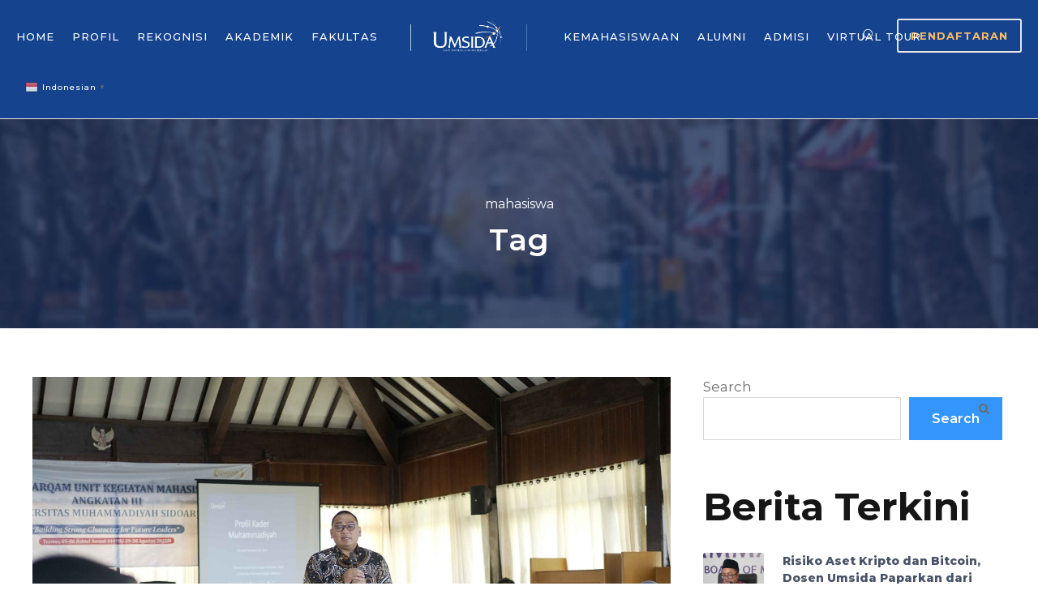

--- FILE ---
content_type: text/html; charset=UTF-8
request_url: https://umsida.ac.id/tag/mahasiswa/
body_size: 17293
content:
<!DOCTYPE html>
<html lang="en-US" itemscope itemtype="https://schema.org/WebSite" prefix="og: https://ogp.me/ns#" class="no-js">
<head>
	<meta charset="UTF-8">
	<meta name="viewport" content="width=device-width, initial-scale=1">
	<link rel="profile" href="http://gmpg.org/xfn/11">
	<link rel="pingback" href="https://umsida.ac.id/xmlrpc.php">
	
<!-- Search Engine Optimization by Rank Math PRO - https://rankmath.com/ -->
<title>mahasiswa - Universitas Muhammadiyah Sidoarjo</title>
<meta name="robots" content="follow, noindex"/>
<meta property="og:locale" content="en_US" />
<meta property="og:type" content="article" />
<meta property="og:title" content="mahasiswa - Universitas Muhammadiyah Sidoarjo" />
<meta property="og:url" content="https://umsida.ac.id/tag/mahasiswa/" />
<meta property="og:site_name" content="Universitas Muhammadiyah Sidoarjo" />
<meta property="article:publisher" content="https://www.facebook.com/umsidaofficial" />
<meta name="twitter:card" content="summary_large_image" />
<meta name="twitter:title" content="mahasiswa - Universitas Muhammadiyah Sidoarjo" />
<script type="application/ld+json" class="rank-math-schema-pro">{"@context":"https://schema.org","@graph":[{"@type":"Place","@id":"https://umsida.ac.id/#place","address":{"@type":"PostalAddress","streetAddress":"Jl. Mojopahit 666 B Sidoarjo","addressLocality":"Sidowayah Celep","addressRegion":"Sidoarjo","addressCountry":"Indonesia"}},{"@type":"Organization","@id":"https://umsida.ac.id/#organization","name":"Umsida","url":"https://umsida.ac.id","sameAs":["https://www.facebook.com/umsidaofficial"],"address":{"@type":"PostalAddress","streetAddress":"Jl. Mojopahit 666 B Sidoarjo","addressLocality":"Sidowayah Celep","addressRegion":"Sidoarjo","addressCountry":"Indonesia"},"location":{"@id":"https://umsida.ac.id/#place"}},{"@type":"WebSite","@id":"https://umsida.ac.id/#website","url":"https://umsida.ac.id","name":"Universitas Muhammadiyah Sidoarjo","alternateName":"Universitas Muhammadiyah Sidoarjo","publisher":{"@id":"https://umsida.ac.id/#organization"},"inLanguage":"en-US"},{"@type":"CollectionPage","@id":"https://umsida.ac.id/tag/mahasiswa/#webpage","url":"https://umsida.ac.id/tag/mahasiswa/","name":"mahasiswa - Universitas Muhammadiyah Sidoarjo","isPartOf":{"@id":"https://umsida.ac.id/#website"},"inLanguage":"en-US"}]}</script>
<!-- /Rank Math WordPress SEO plugin -->

<link rel='dns-prefetch' href='//fonts.googleapis.com' />
<link rel="alternate" type="application/rss+xml" title="Universitas Muhammadiyah Sidoarjo &raquo; Feed" href="https://umsida.ac.id/feed/" />
<link rel="alternate" type="application/rss+xml" title="Universitas Muhammadiyah Sidoarjo &raquo; Comments Feed" href="https://umsida.ac.id/comments/feed/" />
<link rel="alternate" type="text/calendar" title="Universitas Muhammadiyah Sidoarjo &raquo; iCal Feed" href="https://umsida.ac.id/events/?ical=1" />
<link rel="alternate" type="application/rss+xml" title="Universitas Muhammadiyah Sidoarjo &raquo; mahasiswa Tag Feed" href="https://umsida.ac.id/tag/mahasiswa/feed/" />
<script type="text/javascript">
window._wpemojiSettings = {"baseUrl":"https:\/\/s.w.org\/images\/core\/emoji\/14.0.0\/72x72\/","ext":".png","svgUrl":"https:\/\/s.w.org\/images\/core\/emoji\/14.0.0\/svg\/","svgExt":".svg","source":{"concatemoji":"https:\/\/umsida.ac.id\/wp-includes\/js\/wp-emoji-release.min.js?ver=6.1.3"}};
/*! This file is auto-generated */
!function(e,a,t){var n,r,o,i=a.createElement("canvas"),p=i.getContext&&i.getContext("2d");function s(e,t){var a=String.fromCharCode,e=(p.clearRect(0,0,i.width,i.height),p.fillText(a.apply(this,e),0,0),i.toDataURL());return p.clearRect(0,0,i.width,i.height),p.fillText(a.apply(this,t),0,0),e===i.toDataURL()}function c(e){var t=a.createElement("script");t.src=e,t.defer=t.type="text/javascript",a.getElementsByTagName("head")[0].appendChild(t)}for(o=Array("flag","emoji"),t.supports={everything:!0,everythingExceptFlag:!0},r=0;r<o.length;r++)t.supports[o[r]]=function(e){if(p&&p.fillText)switch(p.textBaseline="top",p.font="600 32px Arial",e){case"flag":return s([127987,65039,8205,9895,65039],[127987,65039,8203,9895,65039])?!1:!s([55356,56826,55356,56819],[55356,56826,8203,55356,56819])&&!s([55356,57332,56128,56423,56128,56418,56128,56421,56128,56430,56128,56423,56128,56447],[55356,57332,8203,56128,56423,8203,56128,56418,8203,56128,56421,8203,56128,56430,8203,56128,56423,8203,56128,56447]);case"emoji":return!s([129777,127995,8205,129778,127999],[129777,127995,8203,129778,127999])}return!1}(o[r]),t.supports.everything=t.supports.everything&&t.supports[o[r]],"flag"!==o[r]&&(t.supports.everythingExceptFlag=t.supports.everythingExceptFlag&&t.supports[o[r]]);t.supports.everythingExceptFlag=t.supports.everythingExceptFlag&&!t.supports.flag,t.DOMReady=!1,t.readyCallback=function(){t.DOMReady=!0},t.supports.everything||(n=function(){t.readyCallback()},a.addEventListener?(a.addEventListener("DOMContentLoaded",n,!1),e.addEventListener("load",n,!1)):(e.attachEvent("onload",n),a.attachEvent("onreadystatechange",function(){"complete"===a.readyState&&t.readyCallback()})),(e=t.source||{}).concatemoji?c(e.concatemoji):e.wpemoji&&e.twemoji&&(c(e.twemoji),c(e.wpemoji)))}(window,document,window._wpemojiSettings);
</script>
<style type="text/css">
img.wp-smiley,
img.emoji {
	display: inline !important;
	border: none !important;
	box-shadow: none !important;
	height: 1em !important;
	width: 1em !important;
	margin: 0 0.07em !important;
	vertical-align: -0.1em !important;
	background: none !important;
	padding: 0 !important;
}
</style>
	<link rel='stylesheet' id='wp-block-library-css' href='https://umsida.ac.id/wp-includes/css/dist/block-library/style.min.css?ver=6.1.3' type='text/css' media='all' />
<link rel='stylesheet' id='classic-theme-styles-css' href='https://umsida.ac.id/wp-includes/css/classic-themes.min.css?ver=1' type='text/css' media='all' />
<style id='global-styles-inline-css' type='text/css'>
body{--wp--preset--color--black: #000000;--wp--preset--color--cyan-bluish-gray: #abb8c3;--wp--preset--color--white: #ffffff;--wp--preset--color--pale-pink: #f78da7;--wp--preset--color--vivid-red: #cf2e2e;--wp--preset--color--luminous-vivid-orange: #ff6900;--wp--preset--color--luminous-vivid-amber: #fcb900;--wp--preset--color--light-green-cyan: #7bdcb5;--wp--preset--color--vivid-green-cyan: #00d084;--wp--preset--color--pale-cyan-blue: #8ed1fc;--wp--preset--color--vivid-cyan-blue: #0693e3;--wp--preset--color--vivid-purple: #9b51e0;--wp--preset--gradient--vivid-cyan-blue-to-vivid-purple: linear-gradient(135deg,rgba(6,147,227,1) 0%,rgb(155,81,224) 100%);--wp--preset--gradient--light-green-cyan-to-vivid-green-cyan: linear-gradient(135deg,rgb(122,220,180) 0%,rgb(0,208,130) 100%);--wp--preset--gradient--luminous-vivid-amber-to-luminous-vivid-orange: linear-gradient(135deg,rgba(252,185,0,1) 0%,rgba(255,105,0,1) 100%);--wp--preset--gradient--luminous-vivid-orange-to-vivid-red: linear-gradient(135deg,rgba(255,105,0,1) 0%,rgb(207,46,46) 100%);--wp--preset--gradient--very-light-gray-to-cyan-bluish-gray: linear-gradient(135deg,rgb(238,238,238) 0%,rgb(169,184,195) 100%);--wp--preset--gradient--cool-to-warm-spectrum: linear-gradient(135deg,rgb(74,234,220) 0%,rgb(151,120,209) 20%,rgb(207,42,186) 40%,rgb(238,44,130) 60%,rgb(251,105,98) 80%,rgb(254,248,76) 100%);--wp--preset--gradient--blush-light-purple: linear-gradient(135deg,rgb(255,206,236) 0%,rgb(152,150,240) 100%);--wp--preset--gradient--blush-bordeaux: linear-gradient(135deg,rgb(254,205,165) 0%,rgb(254,45,45) 50%,rgb(107,0,62) 100%);--wp--preset--gradient--luminous-dusk: linear-gradient(135deg,rgb(255,203,112) 0%,rgb(199,81,192) 50%,rgb(65,88,208) 100%);--wp--preset--gradient--pale-ocean: linear-gradient(135deg,rgb(255,245,203) 0%,rgb(182,227,212) 50%,rgb(51,167,181) 100%);--wp--preset--gradient--electric-grass: linear-gradient(135deg,rgb(202,248,128) 0%,rgb(113,206,126) 100%);--wp--preset--gradient--midnight: linear-gradient(135deg,rgb(2,3,129) 0%,rgb(40,116,252) 100%);--wp--preset--duotone--dark-grayscale: url('#wp-duotone-dark-grayscale');--wp--preset--duotone--grayscale: url('#wp-duotone-grayscale');--wp--preset--duotone--purple-yellow: url('#wp-duotone-purple-yellow');--wp--preset--duotone--blue-red: url('#wp-duotone-blue-red');--wp--preset--duotone--midnight: url('#wp-duotone-midnight');--wp--preset--duotone--magenta-yellow: url('#wp-duotone-magenta-yellow');--wp--preset--duotone--purple-green: url('#wp-duotone-purple-green');--wp--preset--duotone--blue-orange: url('#wp-duotone-blue-orange');--wp--preset--font-size--small: 13px;--wp--preset--font-size--medium: 20px;--wp--preset--font-size--large: 36px;--wp--preset--font-size--x-large: 42px;--wp--preset--spacing--20: 0.44rem;--wp--preset--spacing--30: 0.67rem;--wp--preset--spacing--40: 1rem;--wp--preset--spacing--50: 1.5rem;--wp--preset--spacing--60: 2.25rem;--wp--preset--spacing--70: 3.38rem;--wp--preset--spacing--80: 5.06rem;}:where(.is-layout-flex){gap: 0.5em;}body .is-layout-flow > .alignleft{float: left;margin-inline-start: 0;margin-inline-end: 2em;}body .is-layout-flow > .alignright{float: right;margin-inline-start: 2em;margin-inline-end: 0;}body .is-layout-flow > .aligncenter{margin-left: auto !important;margin-right: auto !important;}body .is-layout-constrained > .alignleft{float: left;margin-inline-start: 0;margin-inline-end: 2em;}body .is-layout-constrained > .alignright{float: right;margin-inline-start: 2em;margin-inline-end: 0;}body .is-layout-constrained > .aligncenter{margin-left: auto !important;margin-right: auto !important;}body .is-layout-constrained > :where(:not(.alignleft):not(.alignright):not(.alignfull)){max-width: var(--wp--style--global--content-size);margin-left: auto !important;margin-right: auto !important;}body .is-layout-constrained > .alignwide{max-width: var(--wp--style--global--wide-size);}body .is-layout-flex{display: flex;}body .is-layout-flex{flex-wrap: wrap;align-items: center;}body .is-layout-flex > *{margin: 0;}:where(.wp-block-columns.is-layout-flex){gap: 2em;}.has-black-color{color: var(--wp--preset--color--black) !important;}.has-cyan-bluish-gray-color{color: var(--wp--preset--color--cyan-bluish-gray) !important;}.has-white-color{color: var(--wp--preset--color--white) !important;}.has-pale-pink-color{color: var(--wp--preset--color--pale-pink) !important;}.has-vivid-red-color{color: var(--wp--preset--color--vivid-red) !important;}.has-luminous-vivid-orange-color{color: var(--wp--preset--color--luminous-vivid-orange) !important;}.has-luminous-vivid-amber-color{color: var(--wp--preset--color--luminous-vivid-amber) !important;}.has-light-green-cyan-color{color: var(--wp--preset--color--light-green-cyan) !important;}.has-vivid-green-cyan-color{color: var(--wp--preset--color--vivid-green-cyan) !important;}.has-pale-cyan-blue-color{color: var(--wp--preset--color--pale-cyan-blue) !important;}.has-vivid-cyan-blue-color{color: var(--wp--preset--color--vivid-cyan-blue) !important;}.has-vivid-purple-color{color: var(--wp--preset--color--vivid-purple) !important;}.has-black-background-color{background-color: var(--wp--preset--color--black) !important;}.has-cyan-bluish-gray-background-color{background-color: var(--wp--preset--color--cyan-bluish-gray) !important;}.has-white-background-color{background-color: var(--wp--preset--color--white) !important;}.has-pale-pink-background-color{background-color: var(--wp--preset--color--pale-pink) !important;}.has-vivid-red-background-color{background-color: var(--wp--preset--color--vivid-red) !important;}.has-luminous-vivid-orange-background-color{background-color: var(--wp--preset--color--luminous-vivid-orange) !important;}.has-luminous-vivid-amber-background-color{background-color: var(--wp--preset--color--luminous-vivid-amber) !important;}.has-light-green-cyan-background-color{background-color: var(--wp--preset--color--light-green-cyan) !important;}.has-vivid-green-cyan-background-color{background-color: var(--wp--preset--color--vivid-green-cyan) !important;}.has-pale-cyan-blue-background-color{background-color: var(--wp--preset--color--pale-cyan-blue) !important;}.has-vivid-cyan-blue-background-color{background-color: var(--wp--preset--color--vivid-cyan-blue) !important;}.has-vivid-purple-background-color{background-color: var(--wp--preset--color--vivid-purple) !important;}.has-black-border-color{border-color: var(--wp--preset--color--black) !important;}.has-cyan-bluish-gray-border-color{border-color: var(--wp--preset--color--cyan-bluish-gray) !important;}.has-white-border-color{border-color: var(--wp--preset--color--white) !important;}.has-pale-pink-border-color{border-color: var(--wp--preset--color--pale-pink) !important;}.has-vivid-red-border-color{border-color: var(--wp--preset--color--vivid-red) !important;}.has-luminous-vivid-orange-border-color{border-color: var(--wp--preset--color--luminous-vivid-orange) !important;}.has-luminous-vivid-amber-border-color{border-color: var(--wp--preset--color--luminous-vivid-amber) !important;}.has-light-green-cyan-border-color{border-color: var(--wp--preset--color--light-green-cyan) !important;}.has-vivid-green-cyan-border-color{border-color: var(--wp--preset--color--vivid-green-cyan) !important;}.has-pale-cyan-blue-border-color{border-color: var(--wp--preset--color--pale-cyan-blue) !important;}.has-vivid-cyan-blue-border-color{border-color: var(--wp--preset--color--vivid-cyan-blue) !important;}.has-vivid-purple-border-color{border-color: var(--wp--preset--color--vivid-purple) !important;}.has-vivid-cyan-blue-to-vivid-purple-gradient-background{background: var(--wp--preset--gradient--vivid-cyan-blue-to-vivid-purple) !important;}.has-light-green-cyan-to-vivid-green-cyan-gradient-background{background: var(--wp--preset--gradient--light-green-cyan-to-vivid-green-cyan) !important;}.has-luminous-vivid-amber-to-luminous-vivid-orange-gradient-background{background: var(--wp--preset--gradient--luminous-vivid-amber-to-luminous-vivid-orange) !important;}.has-luminous-vivid-orange-to-vivid-red-gradient-background{background: var(--wp--preset--gradient--luminous-vivid-orange-to-vivid-red) !important;}.has-very-light-gray-to-cyan-bluish-gray-gradient-background{background: var(--wp--preset--gradient--very-light-gray-to-cyan-bluish-gray) !important;}.has-cool-to-warm-spectrum-gradient-background{background: var(--wp--preset--gradient--cool-to-warm-spectrum) !important;}.has-blush-light-purple-gradient-background{background: var(--wp--preset--gradient--blush-light-purple) !important;}.has-blush-bordeaux-gradient-background{background: var(--wp--preset--gradient--blush-bordeaux) !important;}.has-luminous-dusk-gradient-background{background: var(--wp--preset--gradient--luminous-dusk) !important;}.has-pale-ocean-gradient-background{background: var(--wp--preset--gradient--pale-ocean) !important;}.has-electric-grass-gradient-background{background: var(--wp--preset--gradient--electric-grass) !important;}.has-midnight-gradient-background{background: var(--wp--preset--gradient--midnight) !important;}.has-small-font-size{font-size: var(--wp--preset--font-size--small) !important;}.has-medium-font-size{font-size: var(--wp--preset--font-size--medium) !important;}.has-large-font-size{font-size: var(--wp--preset--font-size--large) !important;}.has-x-large-font-size{font-size: var(--wp--preset--font-size--x-large) !important;}
.wp-block-navigation a:where(:not(.wp-element-button)){color: inherit;}
:where(.wp-block-columns.is-layout-flex){gap: 2em;}
.wp-block-pullquote{font-size: 1.5em;line-height: 1.6;}
</style>
<link rel='stylesheet' id='pb_animate-css' href='https://umsida.ac.id/wp-content/plugins/ays-popup-box/public/css/animate.css?ver=4.0.1' type='text/css' media='all' />
<link rel='stylesheet' id='gdlr-core-google-font-css' href='https://fonts.googleapis.com/css?family=Montserrat%3A100%2C200%2C300%2Cregular%2C500%2C600%2C700%2C800%2C900%2C100italic%2C200italic%2C300italic%2Citalic%2C500italic%2C600italic%2C700italic%2C800italic%2C900italic&#038;subset=cyrillic%2Ccyrillic-ext%2Clatin%2Clatin-ext%2Cvietnamese&#038;ver=6.1.3' type='text/css' media='all' />
<link rel='stylesheet' id='font-awesome-css' href='https://umsida.ac.id/wp-content/plugins/goodlayers-core/plugins/fontawesome/font-awesome.css?ver=6.1.3' type='text/css' media='all' />
<link rel='stylesheet' id='elegant-font-css' href='https://umsida.ac.id/wp-content/plugins/goodlayers-core/plugins/elegant/elegant-font.css?ver=6.1.3' type='text/css' media='all' />
<link rel='stylesheet' id='gdlr-core-plugin-css' href='https://umsida.ac.id/wp-content/plugins/goodlayers-core/plugins/style.css?ver=1758760968' type='text/css' media='all' />
<link rel='stylesheet' id='gdlr-core-page-builder-css' href='https://umsida.ac.id/wp-content/plugins/goodlayers-core/include/css/page-builder.css?ver=6.1.3' type='text/css' media='all' />
<link rel='stylesheet' id='kingster-style-core-css' href='https://umsida.ac.id/wp-content/themes/kingster/css/style-core.css?ver=6.1.3' type='text/css' media='all' />
<link rel='stylesheet' id='kingster-custom-style-css' href='https://umsida.ac.id/wp-content/uploads/kingster-style-custom.css?1758760968&#038;ver=6.1.3' type='text/css' media='all' />
<link rel='stylesheet' id='kingster-learnpress-css' href='https://umsida.ac.id/wp-content/themes/kingster/learnpress/kingster-learnpress.css?ver=6.1.3' type='text/css' media='all' />
<link rel='stylesheet' id='kingster-learnpress-pb-css' href='https://umsida.ac.id/wp-content/themes/kingster/learnpress/kingster-learnpress-pb.css?ver=6.1.3' type='text/css' media='all' />
<script type='text/javascript' src='https://umsida.ac.id/wp-includes/js/jquery/jquery.min.js?ver=3.6.1' id='jquery-core-js'></script>
<script type='text/javascript' src='https://umsida.ac.id/wp-includes/js/jquery/jquery-migrate.min.js?ver=3.3.2' id='jquery-migrate-js'></script>
<script type='text/javascript' id='ays-pb-js-extra'>
/* <![CDATA[ */
var pbLocalizeObj = {"seconds":"seconds","thisWillClose":"This will close in","icons":{"close_icon":"<svg class=\"ays_pb_material_close_icon\" xmlns=\"https:\/\/www.w3.org\/2000\/svg\" height=\"36px\" viewBox=\"0 0 24 24\" width=\"36px\" fill=\"#000000\" alt=\"Pop-up Close\"><path d=\"M0 0h24v24H0z\" fill=\"none\"\/><path d=\"M19 6.41L17.59 5 12 10.59 6.41 5 5 6.41 10.59 12 5 17.59 6.41 19 12 13.41 17.59 19 19 17.59 13.41 12z\"\/><\/svg>","close_circle_icon":"<svg class=\"ays_pb_material_close_circle_icon\" xmlns=\"https:\/\/www.w3.org\/2000\/svg\" height=\"24\" viewBox=\"0 0 24 24\" width=\"36\" alt=\"Pop-up Close\"><path d=\"M0 0h24v24H0z\" fill=\"none\"\/><path d=\"M12 2C6.47 2 2 6.47 2 12s4.47 10 10 10 10-4.47 10-10S17.53 2 12 2zm5 13.59L15.59 17 12 13.41 8.41 17 7 15.59 10.59 12 7 8.41 8.41 7 12 10.59 15.59 7 17 8.41 13.41 12 17 15.59z\"\/><\/svg>","volume_up_icon":"<svg class=\"ays_pb_fa_volume\" xmlns=\"https:\/\/www.w3.org\/2000\/svg\" height=\"24\" viewBox=\"0 0 24 24\" width=\"36\"><path d=\"M0 0h24v24H0z\" fill=\"none\"\/><path d=\"M3 9v6h4l5 5V4L7 9H3zm13.5 3c0-1.77-1.02-3.29-2.5-4.03v8.05c1.48-.73 2.5-2.25 2.5-4.02zM14 3.23v2.06c2.89.86 5 3.54 5 6.71s-2.11 5.85-5 6.71v2.06c4.01-.91 7-4.49 7-8.77s-2.99-7.86-7-8.77z\"\/><\/svg>","volume_mute_icon":"<svg xmlns=\"https:\/\/www.w3.org\/2000\/svg\" height=\"24\" viewBox=\"0 0 24 24\" width=\"24\"><path d=\"M0 0h24v24H0z\" fill=\"none\"\/><path d=\"M7 9v6h4l5 5V4l-5 5H7z\"\/><\/svg>"}};
/* ]]> */
</script>
<script type='text/javascript' src='https://umsida.ac.id/wp-content/plugins/ays-popup-box/public/js/ays-pb-public.js?ver=4.0.1' id='ays-pb-js'></script>
<script type='text/javascript' src='https://umsida.ac.id/wp-content/plugins/revslider/public/assets/js/rbtools.min.js?ver=6.6.15' id='tp-tools-js'></script>
<script type='text/javascript' src='https://umsida.ac.id/wp-content/plugins/revslider/public/assets/js/rs6.min.js?ver=6.6.15' id='revmin-js'></script>
<!--[if lt IE 9]>
<script type='text/javascript' src='https://umsida.ac.id/wp-content/themes/kingster/js/html5.js?ver=6.1.3' id='kingster-html5js-js'></script>
<![endif]-->
<script type='text/javascript' src='https://umsida.ac.id/wp-content/themes/kingster/learnpress/kingster-learnpress.js?ver=6.1.3' id='kingster-learnpress-js'></script>

<!-- OG: 3.1.9 -->
<meta property="og:image" content="https://umsida.ac.id/wp-content/uploads/2020/01/cropped-logoGraph300x300.png" /><meta property="og:type" content="website" /><meta property="og:locale" content="en_US" /><meta property="og:site_name" content="Universitas Muhammadiyah Sidoarjo" /><meta property="og:url" content="https://umsida.ac.id/tag/mahasiswa/" /><meta property="og:title" content="mahasiswa - Universitas Muhammadiyah Sidoarjo" />

<meta property="twitter:partner" content="ogwp" /><meta property="twitter:title" content="mahasiswa - Universitas Muhammadiyah Sidoarjo" /><meta property="twitter:url" content="https://umsida.ac.id/tag/mahasiswa/" />
<meta itemprop="image" content="https://umsida.ac.id/wp-content/uploads/2020/01/cropped-logoGraph300x300.png" /><meta itemprop="name" content="mahasiswa - Universitas Muhammadiyah Sidoarjo" /><meta itemprop="headline" content="mahasiswa - Universitas Muhammadiyah Sidoarjo" />
<!-- /OG -->

<link rel="https://api.w.org/" href="https://umsida.ac.id/wp-json/" /><link rel="alternate" type="application/json" href="https://umsida.ac.id/wp-json/wp/v2/tags/182" /><link rel="EditURI" type="application/rsd+xml" title="RSD" href="https://umsida.ac.id/xmlrpc.php?rsd" />
<link rel="wlwmanifest" type="application/wlwmanifest+xml" href="https://umsida.ac.id/wp-includes/wlwmanifest.xml" />
<meta name="generator" content="WordPress 6.1.3" />
<meta name="generator" content="Site Kit by Google 1.108.0" /><meta name="tec-api-version" content="v1"><meta name="tec-api-origin" content="https://umsida.ac.id"><link rel="alternate" href="https://umsida.ac.id/wp-json/tribe/events/v1/events/?tags=mahasiswa" />
<!-- Google AdSense snippet added by Site Kit -->
<meta name="google-adsense-platform-account" content="ca-host-pub-2644536267352236">
<meta name="google-adsense-platform-domain" content="sitekit.withgoogle.com">
<!-- End Google AdSense snippet added by Site Kit -->
<meta name="generator" content="Powered by Slider Revolution 6.6.15 - responsive, Mobile-Friendly Slider Plugin for WordPress with comfortable drag and drop interface." />
<link rel="icon" href="https://umsida.ac.id/wp-content/uploads/2020/01/cropped-logoGraph300x300-32x32.png" sizes="32x32" />
<link rel="icon" href="https://umsida.ac.id/wp-content/uploads/2020/01/cropped-logoGraph300x300-192x192.png" sizes="192x192" />
<link rel="apple-touch-icon" href="https://umsida.ac.id/wp-content/uploads/2020/01/cropped-logoGraph300x300-180x180.png" />
<meta name="msapplication-TileImage" content="https://umsida.ac.id/wp-content/uploads/2020/01/cropped-logoGraph300x300-270x270.png" />
<script>function setREVStartSize(e){
			//window.requestAnimationFrame(function() {
				window.RSIW = window.RSIW===undefined ? window.innerWidth : window.RSIW;
				window.RSIH = window.RSIH===undefined ? window.innerHeight : window.RSIH;
				try {
					var pw = document.getElementById(e.c).parentNode.offsetWidth,
						newh;
					pw = pw===0 || isNaN(pw) || (e.l=="fullwidth" || e.layout=="fullwidth") ? window.RSIW : pw;
					e.tabw = e.tabw===undefined ? 0 : parseInt(e.tabw);
					e.thumbw = e.thumbw===undefined ? 0 : parseInt(e.thumbw);
					e.tabh = e.tabh===undefined ? 0 : parseInt(e.tabh);
					e.thumbh = e.thumbh===undefined ? 0 : parseInt(e.thumbh);
					e.tabhide = e.tabhide===undefined ? 0 : parseInt(e.tabhide);
					e.thumbhide = e.thumbhide===undefined ? 0 : parseInt(e.thumbhide);
					e.mh = e.mh===undefined || e.mh=="" || e.mh==="auto" ? 0 : parseInt(e.mh,0);
					if(e.layout==="fullscreen" || e.l==="fullscreen")
						newh = Math.max(e.mh,window.RSIH);
					else{
						e.gw = Array.isArray(e.gw) ? e.gw : [e.gw];
						for (var i in e.rl) if (e.gw[i]===undefined || e.gw[i]===0) e.gw[i] = e.gw[i-1];
						e.gh = e.el===undefined || e.el==="" || (Array.isArray(e.el) && e.el.length==0)? e.gh : e.el;
						e.gh = Array.isArray(e.gh) ? e.gh : [e.gh];
						for (var i in e.rl) if (e.gh[i]===undefined || e.gh[i]===0) e.gh[i] = e.gh[i-1];
											
						var nl = new Array(e.rl.length),
							ix = 0,
							sl;
						e.tabw = e.tabhide>=pw ? 0 : e.tabw;
						e.thumbw = e.thumbhide>=pw ? 0 : e.thumbw;
						e.tabh = e.tabhide>=pw ? 0 : e.tabh;
						e.thumbh = e.thumbhide>=pw ? 0 : e.thumbh;
						for (var i in e.rl) nl[i] = e.rl[i]<window.RSIW ? 0 : e.rl[i];
						sl = nl[0];
						for (var i in nl) if (sl>nl[i] && nl[i]>0) { sl = nl[i]; ix=i;}
						var m = pw>(e.gw[ix]+e.tabw+e.thumbw) ? 1 : (pw-(e.tabw+e.thumbw)) / (e.gw[ix]);
						newh =  (e.gh[ix] * m) + (e.tabh + e.thumbh);
					}
					var el = document.getElementById(e.c);
					if (el!==null && el) el.style.height = newh+"px";
					el = document.getElementById(e.c+"_wrapper");
					if (el!==null && el) {
						el.style.height = newh+"px";
						el.style.display = "block";
					}
				} catch(e){
					console.log("Failure at Presize of Slider:" + e)
				}
			//});
		  };</script>
</head>

<body class="archive tag tag-mahasiswa tag-182 gdlr-core-body tribe-no-js kingster-body kingster-body-front kingster-full  kingster-with-sticky-navigation  kingster-blockquote-style-1 gdlr-core-link-to-lightbox">
<div class="kingster-mobile-header-wrap" ><div class="kingster-mobile-header kingster-header-background kingster-style-slide kingster-sticky-mobile-navigation " id="kingster-mobile-header" ><div class="kingster-mobile-header-container kingster-container clearfix" ><div class="kingster-logo  kingster-item-pdlr kingster-mobile-logo-center"><div class="kingster-logo-inner"><a class="" href="https://umsida.ac.id/" ><img  src="https://umsida.ac.id/wp-content/uploads/2023/12/logo-tengah.png" width="1147" height="340"  srcset="https://umsida.ac.id/wp-content/uploads/2023/12/logo-tengah-400x118.png 400w, https://umsida.ac.id/wp-content/uploads/2023/12/logo-tengah-600x177.png 600w, https://umsida.ac.id/wp-content/uploads/2023/12/logo-tengah-800x237.png 800w, https://umsida.ac.id/wp-content/uploads/2023/12/logo-tengah.png 1147w"  sizes="(max-width: 767px) 100vw, (max-width: 1150px) 100vw, 1150px"  alt="" /></a></div></div><div class="kingster-mobile-menu-right" ><div class="kingster-main-menu-search" id="kingster-mobile-top-search" ><i class="fa fa-search" ></i></div><div class="kingster-top-search-wrap" >
	<div class="kingster-top-search-close" ></div>

	<div class="kingster-top-search-row" >
		<div class="kingster-top-search-cell" >
			<form role="search" method="get" class="search-form" action="https://umsida.ac.id/">
	<input type="text" class="search-field kingster-title-font" placeholder="Search..." value="" name="s">
	<div class="kingster-top-search-submit"><i class="fa fa-search" ></i></div>
	<input type="submit" class="search-submit" value="Search">
	<div class="kingster-top-search-close"><i class="icon_close" ></i></div>
	<input type="hidden" name="ref" value="course"/><input type="hidden" name="post_type" value="lp_course"/>	
</form>
		</div>
	</div>

</div>
</div><div class="kingster-mobile-menu-left" ><div class="kingster-mobile-menu" ><a class="kingster-mm-menu-button kingster-mobile-menu-button kingster-mobile-button-hamburger" href="#kingster-mobile-menu" ><span></span></a><div class="kingster-mm-menu-wrap kingster-navigation-font" id="kingster-mobile-menu" data-slide="right" ><ul id="menu-newmenuumsida" class="m-menu"><li class="menu-item menu-item-type-custom menu-item-object-custom menu-item-home menu-item-33694"><a href="https://umsida.ac.id">HOME</a></li>
<li class="menu-item menu-item-type-custom menu-item-object-custom menu-item-has-children menu-item-33064"><a href="#">PROFIL</a>
<ul class="sub-menu">
	<li class="menu-item menu-item-type-post_type menu-item-object-page menu-item-33065"><a href="https://umsida.ac.id/tentang-umsida/sambutan-rektor/">Sambutan Rektor</a></li>
	<li class="menu-item menu-item-type-post_type menu-item-object-page menu-item-33066"><a href="https://umsida.ac.id/tentang-umsida/sejarah-universitas-muhammadiyah-sidoarjo/">Sejarah Umsida</a></li>
	<li class="menu-item menu-item-type-post_type menu-item-object-page menu-item-33067"><a href="https://umsida.ac.id/tentang-umsida/visi-dan-misi/">Visi dan Misi</a></li>
	<li class="menu-item menu-item-type-post_type menu-item-object-page menu-item-33879"><a href="https://umsida.ac.id/badan-pembina-harian/">Badan Pembina Harian</a></li>
	<li class="menu-item menu-item-type-post_type menu-item-object-page menu-item-33068"><a href="https://umsida.ac.id/tentang-umsida/pimpinan-universitas/">Pimpinan Universitas</a></li>
</ul>
</li>
<li class="menu-item menu-item-type-post_type menu-item-object-page menu-item-33718"><a href="https://umsida.ac.id/rekognisi/">REKOGNISI</a></li>
<li class="menu-item menu-item-type-custom menu-item-object-custom menu-item-has-children menu-item-33072"><a href="#">AKADEMIK</a>
<ul class="sub-menu">
	<li class="menu-item menu-item-type-post_type menu-item-object-page menu-item-34616"><a href="https://umsida.ac.id/program-diploma/">Program Diploma</a></li>
	<li class="menu-item menu-item-type-post_type menu-item-object-page menu-item-34108"><a href="https://umsida.ac.id/sarjana/">Program Sarjana</a></li>
	<li class="menu-item menu-item-type-post_type menu-item-object-page menu-item-34107"><a href="https://umsida.ac.id/program-magister/">Program Magister</a></li>
	<li class="menu-item menu-item-type-post_type menu-item-object-page menu-item-34710"><a href="https://umsida.ac.id/profesi/">Program Profesi</a></li>
	<li class="menu-item menu-item-type-post_type menu-item-object-page menu-item-33882"><a href="https://umsida.ac.id/akreditasi-perguruan-tinggi/">Akreditasi Perguruan Tinggi</a></li>
	<li class="menu-item menu-item-type-post_type menu-item-object-page menu-item-33440"><a href="https://umsida.ac.id/informasi-akademik/">Akreditasi Program Studi</a></li>
	<li class="menu-item menu-item-type-custom menu-item-object-custom menu-item-33074"><a href="http://elearning.umsida.ac.id">LMS Umsida</a></li>
</ul>
</li>
<li class="menu-item menu-item-type-custom menu-item-object-custom menu-item-has-children menu-item-33095"><a href="#">FAKULTAS</a>
<ul class="sub-menu">
	<li class="menu-item menu-item-type-custom menu-item-object-custom menu-item-33096"><a href="https://fai.umsida.ac.id">Fakultas Agama Islam</a></li>
	<li class="menu-item menu-item-type-custom menu-item-object-custom menu-item-33098"><a href="https://fst.umsida.ac.id">Fakultas Sains &#038; Teknologi</a></li>
	<li class="menu-item menu-item-type-custom menu-item-object-custom menu-item-33099"><a href="https://fbhis.umsida.ac.id">Fakultas Bisnis Hukum &#038; Ilmu Sosial</a></li>
	<li class="menu-item menu-item-type-custom menu-item-object-custom menu-item-33100"><a href="https://fpip.umsida.ac.id">Fakultas Psikologi &#038; Ilmu Pendidikan</a></li>
	<li class="menu-item menu-item-type-custom menu-item-object-custom menu-item-33101"><a href="https://fikes.umsida.ac.id">Fakultas Ilmu Kesehatan</a></li>
	<li class="menu-item menu-item-type-custom menu-item-object-custom menu-item-33097"><a href="https://fkg.umsida.ac.id">Fakultas Kedokteran Gigi</a></li>
	<li class="menu-item menu-item-type-custom menu-item-object-custom menu-item-44111"><a href="https://fk.umsida.ac.id">Fakultas Kedokteran</a></li>
</ul>
</li>
<li class="menu-item menu-item-type-custom menu-item-object-custom menu-item-has-children menu-item-33075"><a href="#">KEMAHASISWAAN</a>
<ul class="sub-menu">
	<li class="menu-item menu-item-type-post_type menu-item-object-page menu-item-33080"><a href="https://umsida.ac.id/prestasi-mahasiswa/">Prestasi Mahasiswa</a></li>
	<li class="menu-item menu-item-type-post_type menu-item-object-page menu-item-33085"><a href="https://umsida.ac.id/layanan-kemahasiswaan/">Layanan Mahasiswa</a></li>
</ul>
</li>
<li class="menu-item menu-item-type-custom menu-item-object-custom menu-item-has-children menu-item-38352"><a href="#">ALUMNI</a>
<ul class="sub-menu">
	<li class="menu-item menu-item-type-custom menu-item-object-custom menu-item-38353"><a href="https://pinpku.umsida.ac.id/">Pinpku</a></li>
	<li class="menu-item menu-item-type-post_type menu-item-object-page menu-item-34619"><a href="https://umsida.ac.id/tracer-study/">Tracer Study</a></li>
</ul>
</li>
<li class="menu-item menu-item-type-custom menu-item-object-custom menu-item-has-children menu-item-33070"><a href="#">ADMISI</a>
<ul class="sub-menu">
	<li class="menu-item menu-item-type-custom menu-item-object-custom menu-item-33701"><a href="https://admisi.umsida.ac.id/panduan/">Panduan Pendaftaran</a></li>
	<li class="menu-item menu-item-type-custom menu-item-object-custom menu-item-33702"><a href="https://admisi.umsida.ac.id/jalur-pendaftaran/">Jalur Pendaftaran</a></li>
	<li class="menu-item menu-item-type-custom menu-item-object-custom menu-item-33703"><a href="https://admisi.umsida.ac.id/gelombang-daftar-dan-biaya-pendaftaran/">Jadwal Pendaftaran</a></li>
	<li class="menu-item menu-item-type-post_type menu-item-object-page menu-item-34585"><a href="https://umsida.ac.id/beasiswa-umsida/">Beasiswa</a></li>
	<li class="menu-item menu-item-type-custom menu-item-object-custom menu-item-33705"><a href="https://admisi.umsida.ac.id/brosur-fakultas/">Brosur</a></li>
</ul>
</li>
<li class="menu-item menu-item-type-custom menu-item-object-custom menu-item-has-children menu-item-44476"><a href="#">VIRTUAL TOUR</a>
<ul class="sub-menu">
	<li class="menu-item menu-item-type-post_type menu-item-object-page menu-item-44466"><a href="https://umsida.ac.id/kampus-1/">Kampus 1</a></li>
	<li class="menu-item menu-item-type-post_type menu-item-object-page menu-item-44472"><a href="https://umsida.ac.id/virtual-tour-kampus-2/">Kampus 2</a></li>
	<li class="menu-item menu-item-type-post_type menu-item-object-page menu-item-44475"><a href="https://umsida.ac.id/virtual-tour-kampus-3/">Kampus 3</a></li>
	<li class="menu-item menu-item-type-post_type menu-item-object-page menu-item-34072"><a href="https://umsida.ac.id/umsida-virtual-tour/">Perpustakaan</a></li>
</ul>
</li>
</ul></div></div></div></div></div></div><div class="kingster-body-outer-wrapper ">
		<div class="kingster-body-wrapper clearfix  kingster-with-frame">
		
<header class="kingster-header-wrap kingster-header-style-plain  kingster-style-splitted-menu kingster-sticky-navigation kingster-style-fixed clearfix" data-navigation-offset="75px"  >
	<div class="kingster-header-background" ></div>
	<div class="kingster-header-container  kingster-header-custom-container">
			
		<div class="kingster-header-container-inner clearfix">
						<div class="kingster-navigation kingster-item-pdlr clearfix " >
			<div class="kingster-main-menu" id="kingster-main-menu" ><ul id="menu-newmenuumsida-1" class="sf-menu"><li  class="menu-item menu-item-type-custom menu-item-object-custom menu-item-home menu-item-33694 kingster-normal-menu"><a href="https://umsida.ac.id">HOME</a></li>
<li  class="menu-item menu-item-type-custom menu-item-object-custom menu-item-has-children menu-item-33064 kingster-normal-menu"><a href="#" class="sf-with-ul-pre">PROFIL</a>
<ul class="sub-menu">
	<li  class="menu-item menu-item-type-post_type menu-item-object-page menu-item-33065" data-size="60"><a href="https://umsida.ac.id/tentang-umsida/sambutan-rektor/">Sambutan Rektor</a></li>
	<li  class="menu-item menu-item-type-post_type menu-item-object-page menu-item-33066" data-size="60"><a href="https://umsida.ac.id/tentang-umsida/sejarah-universitas-muhammadiyah-sidoarjo/">Sejarah Umsida</a></li>
	<li  class="menu-item menu-item-type-post_type menu-item-object-page menu-item-33067" data-size="60"><a href="https://umsida.ac.id/tentang-umsida/visi-dan-misi/">Visi dan Misi</a></li>
	<li  class="menu-item menu-item-type-post_type menu-item-object-page menu-item-33879" data-size="60"><a href="https://umsida.ac.id/badan-pembina-harian/">Badan Pembina Harian</a></li>
	<li  class="menu-item menu-item-type-post_type menu-item-object-page menu-item-33068" data-size="60"><a href="https://umsida.ac.id/tentang-umsida/pimpinan-universitas/">Pimpinan Universitas</a></li>
</ul>
</li>
<li  class="menu-item menu-item-type-post_type menu-item-object-page menu-item-33718 kingster-normal-menu"><a href="https://umsida.ac.id/rekognisi/">REKOGNISI</a></li>
<li  class="menu-item menu-item-type-custom menu-item-object-custom menu-item-has-children menu-item-33072 kingster-normal-menu"><a href="#" class="sf-with-ul-pre">AKADEMIK</a>
<ul class="sub-menu">
	<li  class="menu-item menu-item-type-post_type menu-item-object-page menu-item-34616" data-size="60"><a href="https://umsida.ac.id/program-diploma/">Program Diploma</a></li>
	<li  class="menu-item menu-item-type-post_type menu-item-object-page menu-item-34108" data-size="60"><a href="https://umsida.ac.id/sarjana/">Program Sarjana</a></li>
	<li  class="menu-item menu-item-type-post_type menu-item-object-page menu-item-34107" data-size="60"><a href="https://umsida.ac.id/program-magister/">Program Magister</a></li>
	<li  class="menu-item menu-item-type-post_type menu-item-object-page menu-item-34710" data-size="60"><a href="https://umsida.ac.id/profesi/">Program Profesi</a></li>
	<li  class="menu-item menu-item-type-post_type menu-item-object-page menu-item-33882" data-size="60"><a href="https://umsida.ac.id/akreditasi-perguruan-tinggi/">Akreditasi Perguruan Tinggi</a></li>
	<li  class="menu-item menu-item-type-post_type menu-item-object-page menu-item-33440" data-size="60"><a href="https://umsida.ac.id/informasi-akademik/">Akreditasi Program Studi</a></li>
	<li  class="menu-item menu-item-type-custom menu-item-object-custom menu-item-33074" data-size="60"><a href="http://elearning.umsida.ac.id">LMS Umsida</a></li>
</ul>
</li>
<li  class="menu-item menu-item-type-custom menu-item-object-custom menu-item-has-children menu-item-33095 kingster-normal-menu"><a href="#" class="sf-with-ul-pre">FAKULTAS</a>
<ul class="sub-menu">
	<li  class="menu-item menu-item-type-custom menu-item-object-custom menu-item-33096" data-size="60"><a href="https://fai.umsida.ac.id">Fakultas Agama Islam</a></li>
	<li  class="menu-item menu-item-type-custom menu-item-object-custom menu-item-33098" data-size="60"><a href="https://fst.umsida.ac.id">Fakultas Sains &#038; Teknologi</a></li>
	<li  class="menu-item menu-item-type-custom menu-item-object-custom menu-item-33099" data-size="60"><a href="https://fbhis.umsida.ac.id">Fakultas Bisnis Hukum &#038; Ilmu Sosial</a></li>
	<li  class="menu-item menu-item-type-custom menu-item-object-custom menu-item-33100" data-size="60"><a href="https://fpip.umsida.ac.id">Fakultas Psikologi &#038; Ilmu Pendidikan</a></li>
	<li  class="menu-item menu-item-type-custom menu-item-object-custom menu-item-33101" data-size="60"><a href="https://fikes.umsida.ac.id">Fakultas Ilmu Kesehatan</a></li>
	<li  class="menu-item menu-item-type-custom menu-item-object-custom menu-item-33097" data-size="60"><a href="https://fkg.umsida.ac.id">Fakultas Kedokteran Gigi</a></li>
	<li  class="menu-item menu-item-type-custom menu-item-object-custom menu-item-44111" data-size="60"><a href="https://fk.umsida.ac.id">Fakultas Kedokteran</a></li>
</ul>
</li>
<li class="kingster-center-nav-menu-item" ><div class="kingster-logo  kingster-item-pdlr"><div class="kingster-logo-inner"><a class="" href="https://umsida.ac.id/" ><img  src="https://umsida.ac.id/wp-content/uploads/2023/12/logo-tengah.png" width="1147" height="340"  srcset="https://umsida.ac.id/wp-content/uploads/2023/12/logo-tengah-400x118.png 400w, https://umsida.ac.id/wp-content/uploads/2023/12/logo-tengah-600x177.png 600w, https://umsida.ac.id/wp-content/uploads/2023/12/logo-tengah-800x237.png 800w, https://umsida.ac.id/wp-content/uploads/2023/12/logo-tengah.png 1147w"  sizes="(max-width: 767px) 100vw, (max-width: 1150px) 100vw, 1150px"  alt="" /></a></div></div></li><li  class="menu-item menu-item-type-custom menu-item-object-custom menu-item-has-children menu-item-33075 kingster-normal-menu"><a href="#" class="sf-with-ul-pre">KEMAHASISWAAN</a>
<ul class="sub-menu">
	<li  class="menu-item menu-item-type-post_type menu-item-object-page menu-item-33080" data-size="60"><a href="https://umsida.ac.id/prestasi-mahasiswa/">Prestasi Mahasiswa</a></li>
	<li  class="menu-item menu-item-type-post_type menu-item-object-page menu-item-33085" data-size="60"><a href="https://umsida.ac.id/layanan-kemahasiswaan/">Layanan Mahasiswa</a></li>
</ul>
</li>
<li  class="menu-item menu-item-type-custom menu-item-object-custom menu-item-has-children menu-item-38352 kingster-normal-menu"><a href="#" class="sf-with-ul-pre">ALUMNI</a>
<ul class="sub-menu">
	<li  class="menu-item menu-item-type-custom menu-item-object-custom menu-item-38353" data-size="60"><a href="https://pinpku.umsida.ac.id/">Pinpku</a></li>
	<li  class="menu-item menu-item-type-post_type menu-item-object-page menu-item-34619" data-size="60"><a href="https://umsida.ac.id/tracer-study/">Tracer Study</a></li>
</ul>
</li>
<li  class="menu-item menu-item-type-custom menu-item-object-custom menu-item-has-children menu-item-33070 kingster-normal-menu"><a href="#" class="sf-with-ul-pre">ADMISI</a>
<ul class="sub-menu">
	<li  class="menu-item menu-item-type-custom menu-item-object-custom menu-item-33701" data-size="60"><a href="https://admisi.umsida.ac.id/panduan/">Panduan Pendaftaran</a></li>
	<li  class="menu-item menu-item-type-custom menu-item-object-custom menu-item-33702" data-size="60"><a href="https://admisi.umsida.ac.id/jalur-pendaftaran/">Jalur Pendaftaran</a></li>
	<li  class="menu-item menu-item-type-custom menu-item-object-custom menu-item-33703" data-size="60"><a href="https://admisi.umsida.ac.id/gelombang-daftar-dan-biaya-pendaftaran/">Jadwal Pendaftaran</a></li>
	<li  class="menu-item menu-item-type-post_type menu-item-object-page menu-item-34585" data-size="60"><a href="https://umsida.ac.id/beasiswa-umsida/">Beasiswa</a></li>
	<li  class="menu-item menu-item-type-custom menu-item-object-custom menu-item-33705" data-size="60"><a href="https://admisi.umsida.ac.id/brosur-fakultas/">Brosur</a></li>
</ul>
</li>
<li  class="menu-item menu-item-type-custom menu-item-object-custom menu-item-has-children menu-item-44476 kingster-normal-menu"><a href="#" class="sf-with-ul-pre">VIRTUAL TOUR</a>
<ul class="sub-menu">
	<li  class="menu-item menu-item-type-post_type menu-item-object-page menu-item-44466" data-size="60"><a href="https://umsida.ac.id/kampus-1/">Kampus 1</a></li>
	<li  class="menu-item menu-item-type-post_type menu-item-object-page menu-item-44472" data-size="60"><a href="https://umsida.ac.id/virtual-tour-kampus-2/">Kampus 2</a></li>
	<li  class="menu-item menu-item-type-post_type menu-item-object-page menu-item-44475" data-size="60"><a href="https://umsida.ac.id/virtual-tour-kampus-3/">Kampus 3</a></li>
	<li  class="menu-item menu-item-type-post_type menu-item-object-page menu-item-34072" data-size="60"><a href="https://umsida.ac.id/umsida-virtual-tour/">Perpustakaan</a></li>
</ul>
</li>
<li style="position:relative;" class="menu-item menu-item-gtranslate gt-menu-33857"></li></ul></div><div class="kingster-main-menu-right-wrap clearfix  kingster-item-mglr kingster-navigation-top" ><div class="kingster-main-menu-search" id="kingster-top-search" ><i class="icon_search" ></i></div><div class="kingster-top-search-wrap" >
	<div class="kingster-top-search-close" ></div>

	<div class="kingster-top-search-row" >
		<div class="kingster-top-search-cell" >
			<form role="search" method="get" class="search-form" action="https://umsida.ac.id/">
	<input type="text" class="search-field kingster-title-font" placeholder="Search..." value="" name="s">
	<div class="kingster-top-search-submit"><i class="fa fa-search" ></i></div>
	<input type="submit" class="search-submit" value="Search">
	<div class="kingster-top-search-close"><i class="icon_close" ></i></div>
	<input type="hidden" name="ref" value="course"/><input type="hidden" name="post_type" value="lp_course"/>	
</form>
		</div>
	</div>

</div>
<a class="kingster-main-menu-right-button kingster-style-default" href="https://admisi.umsida.ac.id" target="_blank" >Pendaftaran</a></div>			</div><!-- kingster-navigation -->

		</div><!-- kingster-header-inner -->
	</div><!-- kingster-header-container -->
</header><!-- header --><div class="kingster-page-title-wrap  kingster-style-small kingster-center-align" ><div class="kingster-header-transparent-substitute" ></div><div class="kingster-page-title-overlay"  ></div><div class="kingster-page-title-container kingster-container" ><div class="kingster-page-title-content kingster-item-pdlr"  ><div class="kingster-page-caption"  >mahasiswa</div><h3 class="kingster-page-title"  >Tag</h3></div></div></div>	<div class="kingster-page-wrapper" id="kingster-page-wrapper" ><div class="kingster-content-container kingster-container"><div class=" kingster-sidebar-wrap clearfix kingster-line-height-0 kingster-sidebar-style-right" ><div class=" kingster-sidebar-center kingster-column-40 kingster-line-height" ><div class="kingster-content-area" ><div class="gdlr-core-blog-item gdlr-core-item-pdb clearfix  gdlr-core-style-blog-full"  ><div class="gdlr-core-blog-item-holder gdlr-core-js-2 clearfix" data-layout="fitrows" ><div class="gdlr-core-item-list gdlr-core-blog-full  gdlr-core-item-mglr gdlr-core-style-left"  ><div class="gdlr-core-blog-thumbnail gdlr-core-media-image  gdlr-core-opacity-on-hover gdlr-core-zoom-on-hover"  ><a href="https://umsida.ac.id/mahasiswa-diminta-tidak-mudah-terprovokasi/" ><img  src="https://umsida.ac.id/wp-content/uploads/2025/08/mahasiswa-harus-kritis-2-scaled.jpg" width="2560" height="1707"  srcset="https://umsida.ac.id/wp-content/uploads/2025/08/mahasiswa-harus-kritis-2-scaled-400x266.jpg 400w, https://umsida.ac.id/wp-content/uploads/2025/08/mahasiswa-harus-kritis-2-scaled-600x400.jpg 600w, https://umsida.ac.id/wp-content/uploads/2025/08/mahasiswa-harus-kritis-2-scaled-800x533.jpg 800w, https://umsida.ac.id/wp-content/uploads/2025/08/mahasiswa-harus-kritis-2-scaled.jpg 2560w"  sizes="(max-width: 767px) 100vw, (max-width: 1150px) 100vw, 1150px"  alt="mahasiswa harus kritis 2" /></a></div><div class="gdlr-core-blog-full-head clearfix"><div class="gdlr-core-blog-date-wrapper gdlr-core-skin-divider"><div class="gdlr-core-blog-date-day gdlr-core-skin-caption">31</div><div class="gdlr-core-blog-date-month gdlr-core-skin-caption">Aug</div></div><div class="gdlr-core-blog-full-head-right"><h3 class="gdlr-core-blog-title gdlr-core-skin-title"  ><a href="https://umsida.ac.id/mahasiswa-diminta-tidak-mudah-terprovokasi/" >Mahasiswa Sebagai Kader Muhammadiyah Diminta Tidak Mudah Terprovokasi</a></h3><div class="gdlr-core-blog-info-wrapper gdlr-core-skin-divider" ><span class="gdlr-core-blog-info gdlr-core-blog-info-font gdlr-core-skin-caption gdlr-core-blog-info-date"  ><a href="https://umsida.ac.id/2025/08/31/" >August 31, 2025</a></span><span class="gdlr-core-blog-info gdlr-core-blog-info-font gdlr-core-skin-caption gdlr-core-blog-info-author"  ><span class="gdlr-core-head" >By</span><a href="https://umsida.ac.id/author/dhona/" title="Posts by Dhona" rel="author">Dhona</a></span><span class="gdlr-core-blog-info gdlr-core-blog-info-font gdlr-core-skin-caption gdlr-core-blog-info-category"  ><a href="https://umsida.ac.id/category/kegiatan/" rel="tag">Kegiatan</a></span></div></div></div><div class="gdlr-core-blog-content clearfix" >Umsida.ac.id &#8211;  Hamzah Setiawan SKom Mkom memperingatkan agar mahasiswa saat ini tidak mudah terprovokasi. Hal tersebut ia sampaikan ketika menjadi pemateri di kegiatan Baitul Arqom Unit Kegiatan Mahasiswa Universitas Muhammadiyah Sidoarjo ( UKM Umsida) pada Sabtu, (30/8/2025). Lihat juga: ToT 36 Fasilitator PKMU, Perkuat Komitmen dan Kompetensi Pembimbing Mahasiswa Baru “Ketika kalian sudah lulus, anda...<div class="clear"></div><a class="gdlr-core-excerpt-read-more gdlr-core-button gdlr-core-rectangle" href="https://umsida.ac.id/mahasiswa-diminta-tidak-mudah-terprovokasi/" >Read More</a></div></div><div class="gdlr-core-item-list gdlr-core-blog-full  gdlr-core-item-mglr gdlr-core-style-left"  ><div class="gdlr-core-blog-thumbnail gdlr-core-media-image  gdlr-core-opacity-on-hover gdlr-core-zoom-on-hover"  ><a href="https://umsida.ac.id/10-soft-skill-yang-harus-dimiliki-mahasiswa/" ><img  src="https://umsida.ac.id/wp-content/uploads/2024/07/soft-skill-mahasiswa-6-scaled.jpg" width="2560" height="1707"  srcset="https://umsida.ac.id/wp-content/uploads/2024/07/soft-skill-mahasiswa-6-scaled-400x266.jpg 400w, https://umsida.ac.id/wp-content/uploads/2024/07/soft-skill-mahasiswa-6-scaled-600x400.jpg 600w, https://umsida.ac.id/wp-content/uploads/2024/07/soft-skill-mahasiswa-6-scaled-800x533.jpg 800w, https://umsida.ac.id/wp-content/uploads/2024/07/soft-skill-mahasiswa-6-scaled.jpg 2560w"  sizes="(max-width: 767px) 100vw, (max-width: 1150px) 100vw, 1150px"  alt="soft skill mahasiswa" /></a></div><div class="gdlr-core-blog-full-head clearfix"><div class="gdlr-core-blog-date-wrapper gdlr-core-skin-divider"><div class="gdlr-core-blog-date-day gdlr-core-skin-caption">25</div><div class="gdlr-core-blog-date-month gdlr-core-skin-caption">Jul</div></div><div class="gdlr-core-blog-full-head-right"><h3 class="gdlr-core-blog-title gdlr-core-skin-title"  ><a href="https://umsida.ac.id/10-soft-skill-yang-harus-dimiliki-mahasiswa/" >10 Soft Skill yang Harus Dimiliki Mahasiswa Sebelum Terjun ke Dunia Kerja</a></h3><div class="gdlr-core-blog-info-wrapper gdlr-core-skin-divider" ><span class="gdlr-core-blog-info gdlr-core-blog-info-font gdlr-core-skin-caption gdlr-core-blog-info-date"  ><a href="https://umsida.ac.id/2024/07/25/" >July 25, 2024</a></span><span class="gdlr-core-blog-info gdlr-core-blog-info-font gdlr-core-skin-caption gdlr-core-blog-info-author"  ><span class="gdlr-core-head" >By</span><a href="https://umsida.ac.id/author/dhona/" title="Posts by Dhona" rel="author">Dhona</a></span><span class="gdlr-core-blog-info gdlr-core-blog-info-font gdlr-core-skin-caption gdlr-core-blog-info-category"  ><a href="https://umsida.ac.id/category/opini/" rel="tag">Opini</a></span></div></div></div><div class="gdlr-core-blog-content clearfix" >Umsida.ac.id &#8211; “Apa saja ya yang aku perlukan setelah lulus kuliah?”. Mungkin pertanyaan tersebut sering muncul di benak para mahasiswa yang hendak selesai atau baru saja lulus kuliah.  Memang, setelah keluar dari zona kampus, mahasiswa harus sudah memiliki skill untuk terjun ke dunia kerja, terlebih soft skill yang merupakan keterampilan untuk membangun interaksi saat bekerja....<div class="clear"></div><a class="gdlr-core-excerpt-read-more gdlr-core-button gdlr-core-rectangle" href="https://umsida.ac.id/10-soft-skill-yang-harus-dimiliki-mahasiswa/" >Read More</a></div></div><div class="gdlr-core-item-list gdlr-core-blog-full  gdlr-core-item-mglr gdlr-core-style-left"  ><div class="gdlr-core-blog-thumbnail gdlr-core-media-image  gdlr-core-opacity-on-hover gdlr-core-zoom-on-hover"  ><a href="https://umsida.ac.id/mahasiswa-umsida-ini-bawa-jatim-duduki-juara-1-di-ajang-kejurnas-voli-junior-2022/" ><img  src="https://umsida.ac.id/wp-content/uploads/2023/01/WhatsApp-Image-2023-01-24-at-12.48.29.jpeg" width="866" height="1268"  srcset="https://umsida.ac.id/wp-content/uploads/2023/01/WhatsApp-Image-2023-01-24-at-12.48.29-400x585.jpeg 400w, https://umsida.ac.id/wp-content/uploads/2023/01/WhatsApp-Image-2023-01-24-at-12.48.29-600x878.jpeg 600w, https://umsida.ac.id/wp-content/uploads/2023/01/WhatsApp-Image-2023-01-24-at-12.48.29.jpeg 866w"  sizes="(max-width: 767px) 100vw, (max-width: 1150px) 100vw, 1150px"  alt="Mahasiswa Umsida Ini, Bawa Jatim Duduki Juara 1 di Ajang Kejurnas Voli Junior 2022" /></a></div><div class="gdlr-core-blog-full-head clearfix"><div class="gdlr-core-blog-date-wrapper gdlr-core-skin-divider"><div class="gdlr-core-blog-date-day gdlr-core-skin-caption">24</div><div class="gdlr-core-blog-date-month gdlr-core-skin-caption">Jan</div></div><div class="gdlr-core-blog-full-head-right"><h3 class="gdlr-core-blog-title gdlr-core-skin-title"  ><a href="https://umsida.ac.id/mahasiswa-umsida-ini-bawa-jatim-duduki-juara-1-di-ajang-kejurnas-voli-junior-2022/" >Mahasiswa Umsida Ini, Bawa Jatim Duduki Juara 1 di Ajang Kejurnas Bola Voli Junior 2022</a></h3><div class="gdlr-core-blog-info-wrapper gdlr-core-skin-divider" ><span class="gdlr-core-blog-info gdlr-core-blog-info-font gdlr-core-skin-caption gdlr-core-blog-info-date"  ><a href="https://umsida.ac.id/2023/01/24/" >January 24, 2023</a></span><span class="gdlr-core-blog-info gdlr-core-blog-info-font gdlr-core-skin-caption gdlr-core-blog-info-author"  ><span class="gdlr-core-head" >By</span><a href="https://umsida.ac.id/author/ranisyahda/" title="Posts by Ranisyahda" rel="author">Ranisyahda</a></span><span class="gdlr-core-blog-info gdlr-core-blog-info-font gdlr-core-skin-caption gdlr-core-blog-info-category"  ><a href="https://umsida.ac.id/category/prestasi/" rel="tag">Prestasi</a></span></div></div></div><div class="gdlr-core-blog-content clearfix" >Umsida.ac.id-Farid Daffa’ Musthofa,Mahasiswa Progam Studi Manajemen, Fakultas Bisnis Hukum dan Ilmu Sosial (FBHIS), Universitas Muhammadiyah Sidoarjo (Umsida), berhasil meraih juara 1 pada kejuaraan voli junior tingkat Jawa Timur yang diadakan pada tanggal 17–23 Desember 2022. Mahasiswa Umsida berusia 19 tahun yang masih semester 1 ini dengan percaya diri mengalahkan tim voli dari Daerah Istimewa Yogyakarta...<div class="clear"></div><a class="gdlr-core-excerpt-read-more gdlr-core-button gdlr-core-rectangle" href="https://umsida.ac.id/mahasiswa-umsida-ini-bawa-jatim-duduki-juara-1-di-ajang-kejurnas-voli-junior-2022/" >Read More</a></div></div><div class="gdlr-core-item-list gdlr-core-blog-full  gdlr-core-item-mglr gdlr-core-style-left"  ><div class="gdlr-core-blog-thumbnail gdlr-core-media-image  gdlr-core-opacity-on-hover gdlr-core-zoom-on-hover"  ><a href="https://umsida.ac.id/ikuti-bandung-lautan-api-international-championship-tapak-suci-umsida-sabet-4-kejuaraan/" ><img  src="https://umsida.ac.id/wp-content/uploads/2023/01/WhatsApp-Image-2023-01-20-at-08.48.23.jpeg" width="1437" height="958"  srcset="https://umsida.ac.id/wp-content/uploads/2023/01/WhatsApp-Image-2023-01-20-at-08.48.23-400x266.jpeg 400w, https://umsida.ac.id/wp-content/uploads/2023/01/WhatsApp-Image-2023-01-20-at-08.48.23-600x400.jpeg 600w, https://umsida.ac.id/wp-content/uploads/2023/01/WhatsApp-Image-2023-01-20-at-08.48.23-800x533.jpeg 800w, https://umsida.ac.id/wp-content/uploads/2023/01/WhatsApp-Image-2023-01-20-at-08.48.23.jpeg 1437w"  sizes="(max-width: 767px) 100vw, (max-width: 1150px) 100vw, 1150px"  alt="Ikuti Bandung Lautan Api International Championship, Tapak Suci Umsida Sabet 4 Kejuaraan" /></a></div><div class="gdlr-core-blog-full-head clearfix"><div class="gdlr-core-blog-date-wrapper gdlr-core-skin-divider"><div class="gdlr-core-blog-date-day gdlr-core-skin-caption">20</div><div class="gdlr-core-blog-date-month gdlr-core-skin-caption">Jan</div></div><div class="gdlr-core-blog-full-head-right"><h3 class="gdlr-core-blog-title gdlr-core-skin-title"  ><a href="https://umsida.ac.id/ikuti-bandung-lautan-api-international-championship-tapak-suci-umsida-sabet-4-kejuaraan/" >Ikuti Bandung Lautan Api International Championship, Tapak Suci Umsida Sabet 4 Kejuaraan</a></h3><div class="gdlr-core-blog-info-wrapper gdlr-core-skin-divider" ><span class="gdlr-core-blog-info gdlr-core-blog-info-font gdlr-core-skin-caption gdlr-core-blog-info-date"  ><a href="https://umsida.ac.id/2023/01/20/" >January 20, 2023</a></span><span class="gdlr-core-blog-info gdlr-core-blog-info-font gdlr-core-skin-caption gdlr-core-blog-info-author"  ><span class="gdlr-core-head" >By</span><a href="https://umsida.ac.id/author/ranisyahda/" title="Posts by Ranisyahda" rel="author">Ranisyahda</a></span><span class="gdlr-core-blog-info gdlr-core-blog-info-font gdlr-core-skin-caption gdlr-core-blog-info-category"  ><a href="https://umsida.ac.id/category/prestasi/" rel="tag">Prestasi</a></span></div></div></div><div class="gdlr-core-blog-content clearfix" >Umsida.ac.id&#8211; Bandung Lautan Api International Championship merupakan kompetisi di bidang pencak silat yang cukup bergengsi di Indonesia. Tahun ini diselenggarakan kembali kompetisi tersebut dan dilaksanakan pada 6-9 Januari 2023. Selama 4 hari tersebut 4 mahasiswa dari Program Studi (Prodi) di lingkungan Fakultas Psikologi dan Ilmu Pendidikan (FPIP) Universitas Muhammadiyah Sidoarjo (Umsida), mewakili Pimpinan Cabang Tapak...<div class="clear"></div><a class="gdlr-core-excerpt-read-more gdlr-core-button gdlr-core-rectangle" href="https://umsida.ac.id/ikuti-bandung-lautan-api-international-championship-tapak-suci-umsida-sabet-4-kejuaraan/" >Read More</a></div></div><div class="gdlr-core-item-list gdlr-core-blog-full  gdlr-core-item-mglr gdlr-core-style-left"  ><div class="gdlr-core-blog-thumbnail gdlr-core-media-image  gdlr-core-opacity-on-hover gdlr-core-zoom-on-hover"  ><a href="https://umsida.ac.id/gelar-wisuda-ke-40-umsida-luluskan-1211-mahasiswa/" ><img  src="https://umsida.ac.id/wp-content/uploads/2022/10/WhatsApp-Image-2022-10-29-at-11.06.42.jpeg" width="1280" height="853"  srcset="https://umsida.ac.id/wp-content/uploads/2022/10/WhatsApp-Image-2022-10-29-at-11.06.42-400x266.jpeg 400w, https://umsida.ac.id/wp-content/uploads/2022/10/WhatsApp-Image-2022-10-29-at-11.06.42-600x399.jpeg 600w, https://umsida.ac.id/wp-content/uploads/2022/10/WhatsApp-Image-2022-10-29-at-11.06.42-800x533.jpeg 800w, https://umsida.ac.id/wp-content/uploads/2022/10/WhatsApp-Image-2022-10-29-at-11.06.42.jpeg 1280w"  sizes="(max-width: 767px) 100vw, (max-width: 1150px) 100vw, 1150px"  alt="" /></a></div><div class="gdlr-core-blog-full-head clearfix"><div class="gdlr-core-blog-date-wrapper gdlr-core-skin-divider"><div class="gdlr-core-blog-date-day gdlr-core-skin-caption">29</div><div class="gdlr-core-blog-date-month gdlr-core-skin-caption">Oct</div></div><div class="gdlr-core-blog-full-head-right"><h3 class="gdlr-core-blog-title gdlr-core-skin-title"  ><a href="https://umsida.ac.id/gelar-wisuda-ke-40-umsida-luluskan-1211-mahasiswa/" >Gelar Wisuda ke-40, Umsida Luluskan 1211 Mahasiswa</a></h3><div class="gdlr-core-blog-info-wrapper gdlr-core-skin-divider" ><span class="gdlr-core-blog-info gdlr-core-blog-info-font gdlr-core-skin-caption gdlr-core-blog-info-date"  ><a href="https://umsida.ac.id/2022/10/29/" >October 29, 2022</a></span><span class="gdlr-core-blog-info gdlr-core-blog-info-font gdlr-core-skin-caption gdlr-core-blog-info-author"  ><span class="gdlr-core-head" >By</span><a href="https://umsida.ac.id/author/admin/" title="Posts by admin" rel="author">admin</a></span><span class="gdlr-core-blog-info gdlr-core-blog-info-font gdlr-core-skin-caption gdlr-core-blog-info-category"  ><a href="https://umsida.ac.id/category/berita/" rel="tag">Berita</a></span></div></div></div><div class="gdlr-core-blog-content clearfix" >Umsida.ac.id &#8211; Universitas Muhammadiyah Sidoarjo (Umsida) menggelar wisuda ke-40 tahun akademik 2022/2023 secara hybrid di Gedung Auditorium KH Ahmad Dahlan Kampus 1 dan via Zoom Meeting, Sabtu-Minggu (29-30/10). Terbagi ke dalam tiga sesi, wisuda ke-40 kali ini meluluskan 1211 wisudawan Program Diploma,  Sarjana, dan Pascasarjana. Di tengah suasana yang berlangsung secara khidmat, wisuda ke-40 ini tampak...<div class="clear"></div><a class="gdlr-core-excerpt-read-more gdlr-core-button gdlr-core-rectangle" href="https://umsida.ac.id/gelar-wisuda-ke-40-umsida-luluskan-1211-mahasiswa/" >Read More</a></div></div><div class="gdlr-core-item-list gdlr-core-blog-full  gdlr-core-item-mglr gdlr-core-style-left"  ><div class="gdlr-core-blog-thumbnail gdlr-core-media-image  gdlr-core-opacity-on-hover gdlr-core-zoom-on-hover"  ><a href="https://umsida.ac.id/umsida-bina-100-mahasiswa-penerima-kip-kuliah/" ><img  src="https://umsida.ac.id/wp-content/uploads/2022/10/WhatsApp-Image-2022-10-27-at-13.27.312.jpeg" width="1560" height="878"  srcset="https://umsida.ac.id/wp-content/uploads/2022/10/WhatsApp-Image-2022-10-27-at-13.27.312-400x225.jpeg 400w, https://umsida.ac.id/wp-content/uploads/2022/10/WhatsApp-Image-2022-10-27-at-13.27.312-600x337.jpeg 600w, https://umsida.ac.id/wp-content/uploads/2022/10/WhatsApp-Image-2022-10-27-at-13.27.312-800x450.jpeg 800w, https://umsida.ac.id/wp-content/uploads/2022/10/WhatsApp-Image-2022-10-27-at-13.27.312.jpeg 1560w"  sizes="(max-width: 767px) 100vw, (max-width: 1150px) 100vw, 1150px"  alt="100 mahasiswa KIP siap cetak prestasi" /></a></div><div class="gdlr-core-blog-full-head clearfix"><div class="gdlr-core-blog-date-wrapper gdlr-core-skin-divider"><div class="gdlr-core-blog-date-day gdlr-core-skin-caption">27</div><div class="gdlr-core-blog-date-month gdlr-core-skin-caption">Oct</div></div><div class="gdlr-core-blog-full-head-right"><h3 class="gdlr-core-blog-title gdlr-core-skin-title"  ><a href="https://umsida.ac.id/umsida-bina-100-mahasiswa-penerima-kip-kuliah/" >Umsida Bina 100 Mahasiswa Penerima KIP Kuliah</a></h3><div class="gdlr-core-blog-info-wrapper gdlr-core-skin-divider" ><span class="gdlr-core-blog-info gdlr-core-blog-info-font gdlr-core-skin-caption gdlr-core-blog-info-date"  ><a href="https://umsida.ac.id/2022/10/27/" >October 27, 2022</a></span><span class="gdlr-core-blog-info gdlr-core-blog-info-font gdlr-core-skin-caption gdlr-core-blog-info-author"  ><span class="gdlr-core-head" >By</span><a href="https://umsida.ac.id/author/admin/" title="Posts by admin" rel="author">admin</a></span><span class="gdlr-core-blog-info gdlr-core-blog-info-font gdlr-core-skin-caption gdlr-core-blog-info-category"  ><a href="https://umsida.ac.id/category/berita/" rel="tag">Berita</a></span></div></div></div><div class="gdlr-core-blog-content clearfix" >Umsida.ac.id &#8211; Demi membangkitkan semangat mahasiswa KIP-K untuk meraih prestasi sebanyak banyaknya, kemahasiswaan Universitas Muhammadiyah Sidoarjo (Umsida) mengadakan pembinaan kepada 100 mahasiswa penerima KIP kuliah, Kamis (27/10). Wakil Rektor 3 bidang kemahasiswaan Dr Eko Hardi Ansyah MPsi Psikolog membeberkan segudang prestasi mahasiswa Umsida di tingkat Internasional salah satunya pada ajang Shell Eco-Marathon Tingkat Asia di...<div class="clear"></div><a class="gdlr-core-excerpt-read-more gdlr-core-button gdlr-core-rectangle" href="https://umsida.ac.id/umsida-bina-100-mahasiswa-penerima-kip-kuliah/" >Read More</a></div></div><div class="gdlr-core-item-list gdlr-core-blog-full  gdlr-core-item-mglr gdlr-core-style-left"  ><div class="gdlr-core-blog-thumbnail gdlr-core-media-image  gdlr-core-opacity-on-hover gdlr-core-zoom-on-hover"  ><a href="https://umsida.ac.id/mahasiswa-fisioterapi-raih-wisudawan-berprestasi/" ><img  src="https://umsida.ac.id/wp-content/uploads/2022/10/WhatsApp-Image-2022-10-23-at-23.18.46.jpeg" width="1280" height="853"  srcset="https://umsida.ac.id/wp-content/uploads/2022/10/WhatsApp-Image-2022-10-23-at-23.18.46-400x266.jpeg 400w, https://umsida.ac.id/wp-content/uploads/2022/10/WhatsApp-Image-2022-10-23-at-23.18.46-600x399.jpeg 600w, https://umsida.ac.id/wp-content/uploads/2022/10/WhatsApp-Image-2022-10-23-at-23.18.46-800x533.jpeg 800w, https://umsida.ac.id/wp-content/uploads/2022/10/WhatsApp-Image-2022-10-23-at-23.18.46.jpeg 1280w"  sizes="(max-width: 767px) 100vw, (max-width: 1150px) 100vw, 1150px"  alt="" /></a></div><div class="gdlr-core-blog-full-head clearfix"><div class="gdlr-core-blog-date-wrapper gdlr-core-skin-divider"><div class="gdlr-core-blog-date-day gdlr-core-skin-caption">23</div><div class="gdlr-core-blog-date-month gdlr-core-skin-caption">Oct</div></div><div class="gdlr-core-blog-full-head-right"><h3 class="gdlr-core-blog-title gdlr-core-skin-title"  ><a href="https://umsida.ac.id/mahasiswa-fisioterapi-raih-wisudawan-berprestasi/" >Arya Samudra Ramadhani, Wisudawan Fisioterapi Raih Predikat Wisudawan Berprestasi</a></h3><div class="gdlr-core-blog-info-wrapper gdlr-core-skin-divider" ><span class="gdlr-core-blog-info gdlr-core-blog-info-font gdlr-core-skin-caption gdlr-core-blog-info-date"  ><a href="https://umsida.ac.id/2022/10/23/" >October 23, 2022</a></span><span class="gdlr-core-blog-info gdlr-core-blog-info-font gdlr-core-skin-caption gdlr-core-blog-info-author"  ><span class="gdlr-core-head" >By</span><a href="https://umsida.ac.id/author/admin/" title="Posts by admin" rel="author">admin</a></span><span class="gdlr-core-blog-info gdlr-core-blog-info-font gdlr-core-skin-caption gdlr-core-blog-info-category"  ><a href="https://umsida.ac.id/category/berita/" rel="tag">Berita</a></span></div></div></div><div class="gdlr-core-blog-content clearfix" >Umsida.ac.id – Arya Samudra Ramadhani dari Fakultas Ilmu Kesehatan (FIKES) Program Studi (Prodi) Fisioterapi menjadi salah satu mahasiswa yang membanggakan dari acara wisuda ke-40 Universitas Muhammadiyah Sidoarjo (Umsida), Kamis (20/10). Sederet penghargaan juara yang telah diraih selama masa perkuliahan mengantarkannya menjadi wisudawan dengan predikat Berprestasi. Ia berhasil meraih Juara III Lomba Poster dan Video Dengan...<div class="clear"></div><a class="gdlr-core-excerpt-read-more gdlr-core-button gdlr-core-rectangle" href="https://umsida.ac.id/mahasiswa-fisioterapi-raih-wisudawan-berprestasi/" >Read More</a></div></div><div class="gdlr-core-item-list gdlr-core-blog-full  gdlr-core-item-mglr gdlr-core-style-left"  ><div class="gdlr-core-blog-thumbnail gdlr-core-media-image  gdlr-core-opacity-on-hover gdlr-core-zoom-on-hover"  ><a href="https://umsida.ac.id/umsida-unisza-serah-terima-mahasiswa-internasional-kredit-transfer/" ><img  src="https://umsida.ac.id/wp-content/uploads/2022/10/WhatsApp-Image-2022-10-03-at-09.20.46.jpeg" width="1280" height="853"  srcset="https://umsida.ac.id/wp-content/uploads/2022/10/WhatsApp-Image-2022-10-03-at-09.20.46-400x266.jpeg 400w, https://umsida.ac.id/wp-content/uploads/2022/10/WhatsApp-Image-2022-10-03-at-09.20.46-600x399.jpeg 600w, https://umsida.ac.id/wp-content/uploads/2022/10/WhatsApp-Image-2022-10-03-at-09.20.46-800x533.jpeg 800w, https://umsida.ac.id/wp-content/uploads/2022/10/WhatsApp-Image-2022-10-03-at-09.20.46.jpeg 1280w"  sizes="(max-width: 767px) 100vw, (max-width: 1150px) 100vw, 1150px"  alt="" /></a></div><div class="gdlr-core-blog-full-head clearfix"><div class="gdlr-core-blog-date-wrapper gdlr-core-skin-divider"><div class="gdlr-core-blog-date-day gdlr-core-skin-caption">03</div><div class="gdlr-core-blog-date-month gdlr-core-skin-caption">Oct</div></div><div class="gdlr-core-blog-full-head-right"><h3 class="gdlr-core-blog-title gdlr-core-skin-title"  ><a href="https://umsida.ac.id/umsida-unisza-serah-terima-mahasiswa-internasional-kredit-transfer/" >Internasionalisasi Kampus, Umsida &#8211; UniSZA Serah Terima Mahasiswa dan Penandatanganan Matching Grant</a></h3><div class="gdlr-core-blog-info-wrapper gdlr-core-skin-divider" ><span class="gdlr-core-blog-info gdlr-core-blog-info-font gdlr-core-skin-caption gdlr-core-blog-info-date"  ><a href="https://umsida.ac.id/2022/10/03/" >October 3, 2022</a></span><span class="gdlr-core-blog-info gdlr-core-blog-info-font gdlr-core-skin-caption gdlr-core-blog-info-author"  ><span class="gdlr-core-head" >By</span><a href="https://umsida.ac.id/author/admin/" title="Posts by admin" rel="author">admin</a></span><span class="gdlr-core-blog-info gdlr-core-blog-info-font gdlr-core-skin-caption gdlr-core-blog-info-category"  ><a href="https://umsida.ac.id/category/berita/" rel="tag">Berita</a></span></div></div></div><div class="gdlr-core-blog-content clearfix" >Umsida.ac.id &#8211; Universitas Muhammadiyah Sidoarjo (Umsida) bersama Universiti Sultan Zainal Abidin (UniSZA) Malaysia melakukan penandatanganan Letter of Intent (LOI) International Matching Grant dan serah terima mahasiswa Internasional Credit Transfer di Kampus 1 Umsida, Senin (3/10). Hadir dalam acara tersebut Wakil Rektor III Umsida Dr Eko Hardiansyah MPsi Psikolog, Dekan Fakultas Agama Islam (FAI) Umsida Dr...<div class="clear"></div><a class="gdlr-core-excerpt-read-more gdlr-core-button gdlr-core-rectangle" href="https://umsida.ac.id/umsida-unisza-serah-terima-mahasiswa-internasional-kredit-transfer/" >Read More</a></div></div><div class="gdlr-core-item-list gdlr-core-blog-full  gdlr-core-item-mglr gdlr-core-style-left"  ><div class="gdlr-core-blog-thumbnail gdlr-core-media-image  gdlr-core-opacity-on-hover gdlr-core-zoom-on-hover"  ><a href="https://umsida.ac.id/69-mahasiswa-program-pmm-tiba-di-umsida/" ><img  src="https://umsida.ac.id/wp-content/uploads/2022/09/WhatsApp-Image-2022-09-26-at-10.46.21-1.jpeg" width="1600" height="1200"  srcset="https://umsida.ac.id/wp-content/uploads/2022/09/WhatsApp-Image-2022-09-26-at-10.46.21-1-400x300.jpeg 400w, https://umsida.ac.id/wp-content/uploads/2022/09/WhatsApp-Image-2022-09-26-at-10.46.21-1-600x450.jpeg 600w, https://umsida.ac.id/wp-content/uploads/2022/09/WhatsApp-Image-2022-09-26-at-10.46.21-1-800x600.jpeg 800w, https://umsida.ac.id/wp-content/uploads/2022/09/WhatsApp-Image-2022-09-26-at-10.46.21-1.jpeg 1600w"  sizes="(max-width: 767px) 100vw, (max-width: 1150px) 100vw, 1150px"  alt="" /></a></div><div class="gdlr-core-blog-full-head clearfix"><div class="gdlr-core-blog-date-wrapper gdlr-core-skin-divider"><div class="gdlr-core-blog-date-day gdlr-core-skin-caption">26</div><div class="gdlr-core-blog-date-month gdlr-core-skin-caption">Sep</div></div><div class="gdlr-core-blog-full-head-right"><h3 class="gdlr-core-blog-title gdlr-core-skin-title"  ><a href="https://umsida.ac.id/69-mahasiswa-program-pmm-tiba-di-umsida/" >69 Mahasiswa Program PMM Tiba di Umsida</a></h3><div class="gdlr-core-blog-info-wrapper gdlr-core-skin-divider" ><span class="gdlr-core-blog-info gdlr-core-blog-info-font gdlr-core-skin-caption gdlr-core-blog-info-date"  ><a href="https://umsida.ac.id/2022/09/26/" >September 26, 2022</a></span><span class="gdlr-core-blog-info gdlr-core-blog-info-font gdlr-core-skin-caption gdlr-core-blog-info-author"  ><span class="gdlr-core-head" >By</span><a href="https://umsida.ac.id/author/admin/" title="Posts by admin" rel="author">admin</a></span><span class="gdlr-core-blog-info gdlr-core-blog-info-font gdlr-core-skin-caption gdlr-core-blog-info-category"  ><a href="https://umsida.ac.id/category/berita/" rel="tag">Berita</a></span></div></div></div><div class="gdlr-core-blog-content clearfix" >Umsida.ac.id &#8211; Sejumlah 69 mahasiswa dari berbagai perguruan tinggi terpilih program Pertukaran Mahasiswa Merdeka (PMM) belajar di Universitas Muhammadiyah Sidoarjo (Umsida). Para mahasiswa ini akan melaksanakan kegiatan belajar selama satu semester atau 4 bulan di Umsida dengan dibekali modul nusantara. Saat ditemui jurnalis Umsida, Sabtu (24/9), Almaidah, salah satu mahasiswa  dari Papua mengatakan, ia memilih...<div class="clear"></div><a class="gdlr-core-excerpt-read-more gdlr-core-button gdlr-core-rectangle" href="https://umsida.ac.id/69-mahasiswa-program-pmm-tiba-di-umsida/" >Read More</a></div></div><div class="gdlr-core-item-list gdlr-core-blog-full  gdlr-core-item-mglr gdlr-core-style-left"  ><div class="gdlr-core-blog-thumbnail gdlr-core-media-image  gdlr-core-opacity-on-hover gdlr-core-zoom-on-hover"  ><a href="https://umsida.ac.id/simak-tips-lolos-raih-karir-impian-oleh-pinpku-umsida/" ><img  src="https://umsida.ac.id/wp-content/uploads/2022/09/WhatsApp-Image-2022-09-20-at-13.50.00.jpeg" width="1280" height="948"  srcset="https://umsida.ac.id/wp-content/uploads/2022/09/WhatsApp-Image-2022-09-20-at-13.50.00-400x296.jpeg 400w, https://umsida.ac.id/wp-content/uploads/2022/09/WhatsApp-Image-2022-09-20-at-13.50.00-600x444.jpeg 600w, https://umsida.ac.id/wp-content/uploads/2022/09/WhatsApp-Image-2022-09-20-at-13.50.00-800x592.jpeg 800w, https://umsida.ac.id/wp-content/uploads/2022/09/WhatsApp-Image-2022-09-20-at-13.50.00.jpeg 1280w"  sizes="(max-width: 767px) 100vw, (max-width: 1150px) 100vw, 1150px"  alt="" /></a></div><div class="gdlr-core-blog-full-head clearfix"><div class="gdlr-core-blog-date-wrapper gdlr-core-skin-divider"><div class="gdlr-core-blog-date-day gdlr-core-skin-caption">19</div><div class="gdlr-core-blog-date-month gdlr-core-skin-caption">Sep</div></div><div class="gdlr-core-blog-full-head-right"><h3 class="gdlr-core-blog-title gdlr-core-skin-title"  ><a href="https://umsida.ac.id/simak-tips-lolos-raih-karir-impian-oleh-pinpku-umsida/" >Simak Tips Lolos Raih Karir Impian oleh PinPKU Umsida</a></h3><div class="gdlr-core-blog-info-wrapper gdlr-core-skin-divider" ><span class="gdlr-core-blog-info gdlr-core-blog-info-font gdlr-core-skin-caption gdlr-core-blog-info-date"  ><a href="https://umsida.ac.id/2022/09/19/" >September 19, 2022</a></span><span class="gdlr-core-blog-info gdlr-core-blog-info-font gdlr-core-skin-caption gdlr-core-blog-info-author"  ><span class="gdlr-core-head" >By</span><a href="https://umsida.ac.id/author/admin/" title="Posts by admin" rel="author">admin</a></span><span class="gdlr-core-blog-info gdlr-core-blog-info-font gdlr-core-skin-caption gdlr-core-blog-info-category"  ><a href="https://umsida.ac.id/category/riset-dan-inovasi/" rel="tag">Riset dan Inovasi</a></span></div></div></div><div class="gdlr-core-blog-content clearfix" >Umsida.ac.id &#8211; Lolos seleksi lowongan kerja tak cukup berbekal ilmu tinggi dan otak yang cerdas. Ketatnya persaingan menuntut para pelamar kerja memiliki trik khusus agar mampu menarik minat pencari kerja. Kepala Bidang Pusat Informasi dan Pengembangan Karir (PinPKU) Universitas Muhammadiyah Sidoarjo (Umsida) Hamzah Setiawan SKom MKom membagikan tips membekali diri lolos seleksi kerja. &#8220;Mahasiswa yang...<div class="clear"></div><a class="gdlr-core-excerpt-read-more gdlr-core-button gdlr-core-rectangle" href="https://umsida.ac.id/simak-tips-lolos-raih-karir-impian-oleh-pinpku-umsida/" >Read More</a></div></div></div><div class="gdlr-core-pagination  gdlr-core-style-round gdlr-core-right-align gdlr-core-item-pdlr"  ><span aria-current="page" class="page-numbers current">1</span>
<a class="page-numbers" href="https://umsida.ac.id/tag/mahasiswa/page/2/">2</a>
<a class="next page-numbers" href="https://umsida.ac.id/tag/mahasiswa/page/2/"></a></div></div></div></div><div class=" kingster-sidebar-right kingster-column-20 kingster-line-height kingster-line-height" ><div class="kingster-sidebar-area kingster-item-pdlr" ><div id="block-2" class="widget widget_block widget_search kingster-widget"><form role="search" method="get" action="https://umsida.ac.id/" class="wp-block-search__button-outside wp-block-search__text-button wp-block-search"><label for="wp-block-search__input-1" class="wp-block-search__label" >Search</label><div class="wp-block-search__inside-wrapper " ><input type="search" id="wp-block-search__input-1" class="wp-block-search__input wp-block-search__input" name="s" value="" placeholder=""  required /><button type="submit" class="wp-block-search__button wp-element-button"  >Search</button></div></form></div><div id="block-3" class="widget widget_block kingster-widget">
<div class="is-layout-flow wp-block-group"><div class="wp-block-group__inner-container"><div class="widget widget_gdlr-core-recent-post-widget"><h2 class="widgettitle">Berita Terkini</h2><div class="gdlr-core-recent-post-widget-wrap gdlr-core-style-3"><div class="gdlr-core-recent-post-widget clearfix"><div class="gdlr-core-recent-post-widget-thumbnail gdlr-core-media-image" ><a href="https://umsida.ac.id/risiko-aset-kripto-dan-bitcoin-menurut-dosen-umsida/" ><img decoding="async" loading="lazy" src="https://umsida.ac.id/wp-content/uploads/2025/12/aset-kripto-menurut-dosen-Umsida--150x150.jpg" alt="aset kripto menurut dosen Umsida" width="150" height="150" title="aset kripto menurut dosen Umsida" /></a></div><div class="gdlr-core-recent-post-widget-content"><div class="gdlr-core-recent-post-widget-title gdlr-core-title-font"><a href="https://umsida.ac.id/risiko-aset-kripto-dan-bitcoin-menurut-dosen-umsida/" >Risiko Aset Kripto dan Bitcoin, Dosen Umsida Paparkan dari Perspektif Hukum dan Teknologi</a></div><div class="gdlr-core-recent-post-widget-info"><span class="gdlr-core-blog-info gdlr-core-blog-info-font gdlr-core-skin-caption gdlr-core-blog-info-date"  ><span class="gdlr-core-head" ><i class="fa fa-clock-o" ></i></span><a href="https://umsida.ac.id/2025/12/15/" >December 15, 2025</a></span></div></div></div><div class="gdlr-core-recent-post-widget clearfix"><div class="gdlr-core-recent-post-widget-thumbnail gdlr-core-media-image" ><a href="https://umsida.ac.id/sdgs-center-umsida-dorong-hilirisasi-riset/" ><img decoding="async" loading="lazy" src="https://umsida.ac.id/wp-content/uploads/2025/11/SDGs-Center-Umsida--150x150.jpeg" alt="SDGs Center Umsida" width="150" height="150" title="SDGs Center Umsida" /></a></div><div class="gdlr-core-recent-post-widget-content"><div class="gdlr-core-recent-post-widget-title gdlr-core-title-font"><a href="https://umsida.ac.id/sdgs-center-umsida-dorong-hilirisasi-riset/" >SDGs Center Umsida Dorong Hilirisasi Riset untuk Pembangunan Berkelanjutan Jawa Timur</a></div><div class="gdlr-core-recent-post-widget-info"><span class="gdlr-core-blog-info gdlr-core-blog-info-font gdlr-core-skin-caption gdlr-core-blog-info-date"  ><span class="gdlr-core-head" ><i class="fa fa-clock-o" ></i></span><a href="https://umsida.ac.id/2025/11/20/" >November 20, 2025</a></span></div></div></div><div class="gdlr-core-recent-post-widget clearfix"><div class="gdlr-core-recent-post-widget-thumbnail gdlr-core-media-image" ><a href="https://umsida.ac.id/umsida-beri-apresiasi-untuk-sekolah-partnership/" ><img decoding="async" loading="lazy" src="https://umsida.ac.id/wp-content/uploads/2025/11/kick-off-penerimaan-mahasiswa-baru-Umsida-2_11zon-150x150.jpg" alt="Apresiasi sekolah partnership Umsida" width="150" height="150" title="kick off penerimaan mahasiswa baru Umsida 2_11zon" /></a></div><div class="gdlr-core-recent-post-widget-content"><div class="gdlr-core-recent-post-widget-title gdlr-core-title-font"><a href="https://umsida.ac.id/umsida-beri-apresiasi-untuk-sekolah-partnership/" >Umsida Beri Apresiasi untuk Sekolah Partnership yang Berkontribusi dalam Penerimaan Mahasiswa Baru</a></div><div class="gdlr-core-recent-post-widget-info"><span class="gdlr-core-blog-info gdlr-core-blog-info-font gdlr-core-skin-caption gdlr-core-blog-info-date"  ><span class="gdlr-core-head" ><i class="fa fa-clock-o" ></i></span><a href="https://umsida.ac.id/2025/11/20/" >November 20, 2025</a></span></div></div></div><div class="gdlr-core-recent-post-widget clearfix"><div class="gdlr-core-recent-post-widget-thumbnail gdlr-core-media-image" ><a href="https://umsida.ac.id/pendaftaran-mahasiswa-baru-umsida-2026-2027/" ><img decoding="async" loading="lazy" src="https://umsida.ac.id/wp-content/uploads/2025/11/kick-off-penerimaan-mahasiswa-baru-Umsida-4_11zon-150x150.jpg" alt="kick off penerimaan mahasiswa baru Umsida 4_11zon" width="150" height="150" title="kick off penerimaan mahasiswa baru Umsida 4_11zon" /></a></div><div class="gdlr-core-recent-post-widget-content"><div class="gdlr-core-recent-post-widget-title gdlr-core-title-font"><a href="https://umsida.ac.id/pendaftaran-mahasiswa-baru-umsida-2026-2027/" >Umsida Resmi Buka Pendaftaran Mahasiswa Baru Tahun Akademik 2026/2027</a></div><div class="gdlr-core-recent-post-widget-info"><span class="gdlr-core-blog-info gdlr-core-blog-info-font gdlr-core-skin-caption gdlr-core-blog-info-date"  ><span class="gdlr-core-head" ><i class="fa fa-clock-o" ></i></span><a href="https://umsida.ac.id/2025/11/19/" >November 19, 2025</a></span></div></div></div><div class="gdlr-core-recent-post-widget clearfix"><div class="gdlr-core-recent-post-widget-thumbnail gdlr-core-media-image" ><a href="https://umsida.ac.id/launching-magister-ilmu-komunikasi-umsida/" ><img decoding="async" loading="lazy" src="https://umsida.ac.id/wp-content/uploads/2025/10/magister-ilmu-komunikasi-Umsida-1-150x150.jpg" alt="magister ilmu komunikasi Umsida 1" width="150" height="150" title="magister ilmu komunikasi Umsida 1" /></a></div><div class="gdlr-core-recent-post-widget-content"><div class="gdlr-core-recent-post-widget-title gdlr-core-title-font"><a href="https://umsida.ac.id/launching-magister-ilmu-komunikasi-umsida/" >Launching  Magister Ilmu Komunikasi Umsida, Pendaftaran Sudah Dibuka!</a></div><div class="gdlr-core-recent-post-widget-info"><span class="gdlr-core-blog-info gdlr-core-blog-info-font gdlr-core-skin-caption gdlr-core-blog-info-date"  ><span class="gdlr-core-head" ><i class="fa fa-clock-o" ></i></span><a href="https://umsida.ac.id/2025/10/28/" >October 28, 2025</a></span></div></div></div></div></div>

<div class="widget widget_gdlr-core-recent-post-widget"><h2 class="widgettitle">Opini</h2><div class="gdlr-core-recent-post-widget-wrap gdlr-core-style-1"><div class="gdlr-core-recent-post-widget clearfix"><div class="gdlr-core-recent-post-widget-thumbnail gdlr-core-media-image" ><a href="https://umsida.ac.id/kini-banyak-orang-yang-aware-tentang-child-grooming/" ><img decoding="async" loading="lazy" src="https://umsida.ac.id/wp-content/uploads/2026/01/Chikld-grooming-psikologi-150x150.png" alt="Child grooming psikologi" width="150" height="150" title="Chikld grooming psikologi" /></a></div><div class="gdlr-core-recent-post-widget-content"><div class="gdlr-core-recent-post-widget-title"><a href="https://umsida.ac.id/kini-banyak-orang-yang-aware-tentang-child-grooming/" >Pakar Psikologi Umsida: Kini Banyak Orang Aware Tentang Child Grooming Karena Viralnya Broken Strings</a></div><div class="gdlr-core-recent-post-widget-info"><span class="gdlr-core-blog-info gdlr-core-blog-info-font gdlr-core-skin-caption gdlr-core-blog-info-date"  ><a href="https://umsida.ac.id/2026/01/16/" >January 16, 2026</a></span><span class="gdlr-core-blog-info gdlr-core-blog-info-font gdlr-core-skin-caption gdlr-core-blog-info-author"  ><span class="gdlr-core-head" >By</span><a href="https://umsida.ac.id/author/dhona/" title="Posts by Dhona" rel="author">Dhona</a></span></div></div></div><div class="gdlr-core-recent-post-widget clearfix"><div class="gdlr-core-recent-post-widget-thumbnail gdlr-core-media-image" ><a href="https://umsida.ac.id/mens-rea-itu-bisnis-sekaligus-pengatur-opini-publik/" ><img decoding="async" loading="lazy" src="https://umsida.ac.id/wp-content/uploads/2026/01/pakar-Umsida-Soal-Mens-Rea-1-150x150.png" alt="pakar Umsida Soal Mens Rea 1" width="150" height="150" title="pakar Umsida Soal Mens Rea 1" /></a></div><div class="gdlr-core-recent-post-widget-content"><div class="gdlr-core-recent-post-widget-title"><a href="https://umsida.ac.id/mens-rea-itu-bisnis-sekaligus-pengatur-opini-publik/" >Pengamat Media Umsida: Mens Rea Itu Bisnis Sekaligus Pengatur Opini Publik</a></div><div class="gdlr-core-recent-post-widget-info"><span class="gdlr-core-blog-info gdlr-core-blog-info-font gdlr-core-skin-caption gdlr-core-blog-info-date"  ><a href="https://umsida.ac.id/2026/01/15/" >January 15, 2026</a></span><span class="gdlr-core-blog-info gdlr-core-blog-info-font gdlr-core-skin-caption gdlr-core-blog-info-author"  ><span class="gdlr-core-head" >By</span><a href="https://umsida.ac.id/author/dhona/" title="Posts by Dhona" rel="author">Dhona</a></span></div></div></div><div class="gdlr-core-recent-post-widget clearfix"><div class="gdlr-core-recent-post-widget-thumbnail gdlr-core-media-image" ><a href="https://umsida.ac.id/menelisik-child-grooming-yang-masih-luput-dari-hukum/" ><img decoding="async" loading="lazy" src="https://umsida.ac.id/wp-content/uploads/2026/01/child-grooming-dari-hukum-150x150.png" alt="" width="150" height="150" title="child grooming dari hukum" /></a></div><div class="gdlr-core-recent-post-widget-content"><div class="gdlr-core-recent-post-widget-title"><a href="https://umsida.ac.id/menelisik-child-grooming-yang-masih-luput-dari-hukum/" >Menelisik Child Grooming yang Masih Luput dari Perlindungan Hukum</a></div><div class="gdlr-core-recent-post-widget-info"><span class="gdlr-core-blog-info gdlr-core-blog-info-font gdlr-core-skin-caption gdlr-core-blog-info-date"  ><a href="https://umsida.ac.id/2026/01/15/" >January 15, 2026</a></span><span class="gdlr-core-blog-info gdlr-core-blog-info-font gdlr-core-skin-caption gdlr-core-blog-info-author"  ><span class="gdlr-core-head" >By</span><a href="https://umsida.ac.id/author/dhona/" title="Posts by Dhona" rel="author">Dhona</a></span></div></div></div><div class="gdlr-core-recent-post-widget clearfix"><div class="gdlr-core-recent-post-widget-thumbnail gdlr-core-media-image" ><a href="https://umsida.ac.id/trump-penangkapan-maduro-dan-kebangkitan-ekonomi-baru/" ><img decoding="async" loading="lazy" src="https://umsida.ac.id/wp-content/uploads/2026/01/Trump-dan-Venezuela-Pexels-150x150.jpg" alt="Trump dan Venezuela (Pexels)" width="150" height="150" title="Trump dan Venezuela (Pexels)" /></a></div><div class="gdlr-core-recent-post-widget-content"><div class="gdlr-core-recent-post-widget-title"><a href="https://umsida.ac.id/trump-penangkapan-maduro-dan-kebangkitan-ekonomi-baru/" >Trump, Penangkapan Maduro, dan Kebangkitan Logika Imperialisme Ekonomi Baru</a></div><div class="gdlr-core-recent-post-widget-info"><span class="gdlr-core-blog-info gdlr-core-blog-info-font gdlr-core-skin-caption gdlr-core-blog-info-date"  ><a href="https://umsida.ac.id/2026/01/11/" >January 11, 2026</a></span><span class="gdlr-core-blog-info gdlr-core-blog-info-font gdlr-core-skin-caption gdlr-core-blog-info-author"  ><span class="gdlr-core-head" >By</span><a href="https://umsida.ac.id/author/dhona/" title="Posts by Dhona" rel="author">Dhona</a></span></div></div></div><div class="gdlr-core-recent-post-widget clearfix"><div class="gdlr-core-recent-post-widget-thumbnail gdlr-core-media-image" ><a href="https://umsida.ac.id/pakar-umsida-pejabat-publik-harus-waspada-medsos/" ><img decoding="async" loading="lazy" src="https://umsida.ac.id/wp-content/uploads/2026/01/media-sosial-pejabat-publik--150x150.jpeg" alt="media sosial pejabat publik" width="150" height="150" title="media sosial pejabat publik" /></a></div><div class="gdlr-core-recent-post-widget-content"><div class="gdlr-core-recent-post-widget-title"><a href="https://umsida.ac.id/pakar-umsida-pejabat-publik-harus-waspada-medsos/" >Pakar Umsida: Pejabat Publik Harus Waspada Media Sosial Karena Jadi Arena Opini dan Kepercayaan</a></div><div class="gdlr-core-recent-post-widget-info"><span class="gdlr-core-blog-info gdlr-core-blog-info-font gdlr-core-skin-caption gdlr-core-blog-info-date"  ><a href="https://umsida.ac.id/2026/01/08/" >January 8, 2026</a></span><span class="gdlr-core-blog-info gdlr-core-blog-info-font gdlr-core-skin-caption gdlr-core-blog-info-author"  ><span class="gdlr-core-head" >By</span><a href="https://umsida.ac.id/author/dhona/" title="Posts by Dhona" rel="author">Dhona</a></span></div></div></div></div></div></div></div>
</div></div></div></div></div></div><footer class=" kingster-no-title-divider" ><div class="kingster-footer-wrapper " ><div class="kingster-footer-container kingster-container clearfix" ><div class="kingster-footer-column kingster-item-pdlr kingster-column-15" ><div id="text-2" class="widget widget_text kingster-widget">			<div class="textwidget"><p><img decoding="async" loading="lazy" class="alignnone size-medium wp-image-37474" src="https://umsida.ac.id/wp-content/uploads/2021/12/LOGO-WEB4.png" alt="" width="300" height="63" /><br />
<span style="font-size: 15px;">Telp          :  +62 851-8379-3309</span><br />
<span style="font-size: 15px;"><a href="mailto:sekretariat@umsida.ac.id">sekretariat@umsida.ac.id</a></span></p>
<p><a style="font-size: 15px;" href="https://www.google.com/maps/place/Universitas+Muhammadiyah+Sidoarjo+Kampus+1/@-7.4668764,112.713603,16.5z/data=!4m12!1m6!3m5!1s0x2dd7e6d4952b144b:0x311db776bc8bca8b!2sUniversitas+Muhammadiyah+Sidoarjo+Kampus+1!8m2!3d-7.4668938!4d112.7168949!3m4!1s0x2dd7e6d4952b144b:0x311db776bc8bca8b!8m2!3d-7.4668938!4d112.7168949">Kampus I<br />
Jl. Mojopahit No. 666 B, Sidowayah, Celep, Kec. Sidoarjo, Kabupaten Sidoarjo, Jawa Timur 61215</a></p>
<span class="gdlr-core-space-shortcode" style="margin-top: -20px ;"  ></span>
</div>
		</div></div><div class="kingster-footer-column kingster-item-pdlr kingster-column-15" ><div id="text-37" class="widget widget_text kingster-widget"><h3 class="kingster-widget-title">Direktorat</h3><span class="clear"></span>			<div class="textwidget"><p><a href="https://akademik.umsida.ac.id">Akademik</a><br />
<a href="https://keuangan.umsida.ac.id">Keuangan</a><br />
<a href="https://dka.umsida.ac.id">Kemahasiswaan dan Alumni</a><br />
<a href="https://dpsdm.umsida.ac.id">Pengembangan SDM</a><br />
<a href="https://drpm.umsida.ac.id">Riset dan Pengabdian Masyarakat</a><br />
<a href="https://dpbi.umsida.ac.id">Pengembangan Bisnis dan Investasi</a><br />
<a href="https://daik.umsida.ac.id">Al-Islam &amp; Kemuhammadiyahan</a><br />
<a href="https://library.umsida.ac.id">Perpustakaan</a></p>
<span class="gdlr-core-space-shortcode" style="margin-top: -20px ;"  ></span>
</div>
		</div></div><div class="kingster-footer-column kingster-item-pdlr kingster-column-15" ><div id="text-40" class="widget widget_text kingster-widget"><h3 class="kingster-widget-title">Badan dan Lembaga</h3><span class="clear"></span>			<div class="textwidget"><p><a href="https://bpm.umsida.ac.id">Badan Penjamin Mutu</a><br />
<a href="https://lkui.umsida.ac.id">Lembaga Kerjasama &amp; Urusan Internasional</a><br />
<a href="https://bahasa.umsida.ac.id">Lembaga Bahasa</a><br />
<a href="https://lsp.umsida.ac.id">Lembaga Sertifikasi Profesi</a></p>
<span class="gdlr-core-space-shortcode" style="margin-top: -20px ;"  ></span>
</div>
		</div></div><div class="kingster-footer-column kingster-item-pdlr kingster-column-15" ><div id="text-41" class="widget widget_text kingster-widget">			<div class="textwidget"><div class="gdlr-core-divider-item gdlr-core-divider-item-normal gdlr-core-center-align"  ><div class="gdlr-core-divider-line gdlr-core-skin-divider" style="border-color: #e5e5e5 ;border-width: 2px;" ></div></div>
<p><img decoding="async" loading="lazy" class="wp-image-40152 aligncenter" src="https://umsida.ac.id/wp-content/uploads/2024/09/UNGGUL-UMSIDA-2024-600x182.png" alt="" width="362" height="110" srcset="https://umsida.ac.id/wp-content/uploads/2024/09/UNGGUL-UMSIDA-2024-600x182.png 600w, https://umsida.ac.id/wp-content/uploads/2024/09/UNGGUL-UMSIDA-2024-1024x310.png 1024w, https://umsida.ac.id/wp-content/uploads/2024/09/UNGGUL-UMSIDA-2024-768x233.png 768w, https://umsida.ac.id/wp-content/uploads/2024/09/UNGGUL-UMSIDA-2024-1536x465.png 1536w, https://umsida.ac.id/wp-content/uploads/2024/09/UNGGUL-UMSIDA-2024-2048x620.png 2048w" sizes="(max-width: 362px) 100vw, 362px" /></p>
</div>
		</div></div></div></div><div class="kingster-copyright-wrapper" ><div class="kingster-copyright-container kingster-container clearfix"><div class="kingster-copyright-left kingster-item-pdlr">© 2024 Universitas Muhammadiyah Sidoarjo. All Rights Reserved</div><div class="kingster-copyright-right kingster-item-pdlr"><span class="gdlr-core-social-network-item gdlr-core-item-pdb  gdlr-core-none-align gdlr-direction-horizontal" style="padding-bottom: 0px ;display: block ;"  ><a href="https://www.facebook.com/umsida1912" target="_blank" class="gdlr-core-social-network-icon" title="facebook"  ><i class="fa fa-facebook" ></i></a><a href="https://twitter.com/umsida1912" target="_blank" class="gdlr-core-social-network-icon" title="twitter"  ><i class="fa fa-twitter" ></i></a><a href="https://www.instagram.com/umsida1912/" target="_blank" class="gdlr-core-social-network-icon" title="instagram"  ><i class="fa fa-instagram" ></i></a></span></div></div></div></footer></div></div><a href="#kingster-top-anchor" class="kingster-footer-back-to-top-button" id="kingster-footer-back-to-top-button"><i class="fa fa-angle-up" ></i></a>

		<script>
			window.RS_MODULES = window.RS_MODULES || {};
			window.RS_MODULES.modules = window.RS_MODULES.modules || {};
			window.RS_MODULES.waiting = window.RS_MODULES.waiting || [];
			window.RS_MODULES.defered = false;
			window.RS_MODULES.moduleWaiting = window.RS_MODULES.moduleWaiting || {};
			window.RS_MODULES.type = 'compiled';
		</script>
				<script>
		( function ( body ) {
			'use strict';
			body.className = body.className.replace( /\btribe-no-js\b/, 'tribe-js' );
		} )( document.body );
		</script>
				<!-- Integrate Umami -->
		<script async defer
				src="https://umami.umsida.ac.id/script.js"
				data-website-id="34a86777-92bf-443b-8893-d8caff76d2c5"
				>
		</script>
		<!-- /Integrate Umami -->
		<script> /* <![CDATA[ */var tribe_l10n_datatables = {"aria":{"sort_ascending":": activate to sort column ascending","sort_descending":": activate to sort column descending"},"length_menu":"Show _MENU_ entries","empty_table":"No data available in table","info":"Showing _START_ to _END_ of _TOTAL_ entries","info_empty":"Showing 0 to 0 of 0 entries","info_filtered":"(filtered from _MAX_ total entries)","zero_records":"No matching records found","search":"Search:","all_selected_text":"All items on this page were selected. ","select_all_link":"Select all pages","clear_selection":"Clear Selection.","pagination":{"all":"All","next":"Next","previous":"Previous"},"select":{"rows":{"0":"","_":": Selected %d rows","1":": Selected 1 row"}},"datepicker":{"dayNames":["Sunday","Monday","Tuesday","Wednesday","Thursday","Friday","Saturday"],"dayNamesShort":["Sun","Mon","Tue","Wed","Thu","Fri","Sat"],"dayNamesMin":["S","M","T","W","T","F","S"],"monthNames":["January","February","March","April","May","June","July","August","September","October","November","December"],"monthNamesShort":["January","February","March","April","May","June","July","August","September","October","November","December"],"monthNamesMin":["Jan","Feb","Mar","Apr","May","Jun","Jul","Aug","Sep","Oct","Nov","Dec"],"nextText":"Next","prevText":"Prev","currentText":"Today","closeText":"Done","today":"Today","clear":"Clear"}};/* ]]> */ </script><link rel='stylesheet' id='ays-pb-min-css' href='https://umsida.ac.id/wp-content/plugins/ays-popup-box/public/css/ays-pb-public-min.css?ver=4.0.1' type='text/css' media='all' />
<link rel='stylesheet' id='rs-plugin-settings-css' href='https://umsida.ac.id/wp-content/plugins/revslider/public/assets/css/rs6.css?ver=6.6.15' type='text/css' media='all' />
<style id='rs-plugin-settings-inline-css' type='text/css'>
#rs-demo-id {}
</style>
<script type='text/javascript' src='https://umsida.ac.id/wp-content/plugins/goodlayers-core/plugins/script.js?ver=1758760968' id='gdlr-core-plugin-js'></script>
<script type='text/javascript' id='gdlr-core-page-builder-js-extra'>
/* <![CDATA[ */
var gdlr_core_pbf = {"admin":"","video":{"width":"640","height":"360"},"ajax_url":"https:\/\/umsida.ac.id\/wp-admin\/admin-ajax.php"};
/* ]]> */
</script>
<script type='text/javascript' src='https://umsida.ac.id/wp-content/plugins/goodlayers-core/include/js/page-builder.js?ver=1.3.9' id='gdlr-core-page-builder-js'></script>
<script type='text/javascript' id='q2w3_fixed_widget-js-extra'>
/* <![CDATA[ */
var q2w3_sidebar_options = [{"sidebar":"blog-right","use_sticky_position":false,"margin_top":0,"margin_bottom":0,"stop_elements_selectors":"#footer\r\nfooter","screen_max_width":0,"screen_max_height":0,"widgets":["#gdlr-core-recent-post-widget-5"]}];
/* ]]> */
</script>
<script type='text/javascript' src='https://umsida.ac.id/wp-content/plugins/q2w3-fixed-widget/js/frontend.min.js?ver=6.2.3' id='q2w3_fixed_widget-js'></script>
<script type='text/javascript' src='https://umsida.ac.id/wp-includes/js/jquery/ui/effect.min.js?ver=1.13.2' id='jquery-effects-core-js'></script>
<script type='text/javascript' id='kingster-script-core-js-extra'>
/* <![CDATA[ */
var kingster_script_core = {"home_url":"https:\/\/umsida.ac.id\/"};
/* ]]> */
</script>
<script type='text/javascript' src='https://umsida.ac.id/wp-content/themes/kingster/js/script-core.js?ver=1.0.0' id='kingster-script-core-js'></script>
<script type='text/javascript' id='gt_widget_script_66437627-js-before'>
window.gtranslateSettings = /* document.write */ window.gtranslateSettings || {};window.gtranslateSettings['66437627'] = {"default_language":"id","languages":["en","id"],"url_structure":"none","flag_style":"3d","flag_size":16,"wrapper_selector":"li.menu-item-gtranslate.gt-menu-33857","alt_flags":[],"horizontal_position":"inline"};
</script><script src="https://cdn.gtranslate.net/widgets/latest/popup.js?ver=6.1.3" data-no-optimize="1" data-no-minify="1" data-gt-orig-url="/tag/mahasiswa/" data-gt-orig-domain="umsida.ac.id" data-gt-widget-id="66437627" defer></script>
</body>
</html>